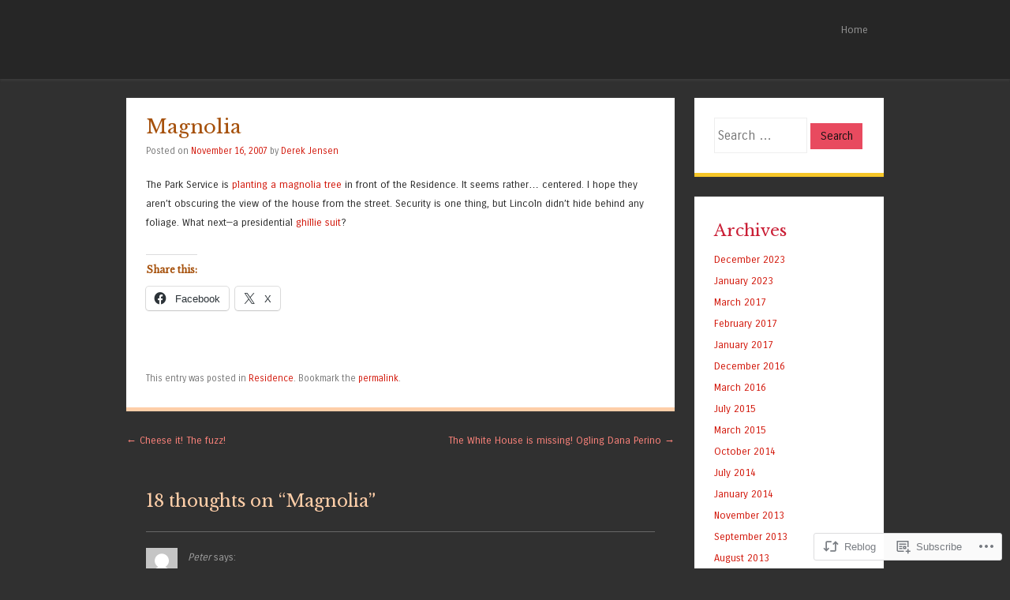

--- FILE ---
content_type: text/html; charset=UTF-8
request_url: https://whitehousemuseum.wordpress.com/2007/11/16/magnolia/
body_size: 19045
content:
<!DOCTYPE html>
<html lang="en">
<head>
<meta charset="UTF-8" />
<meta name="viewport" content="width=device-width" />
<title>Magnolia | The Elliptical Saloon</title>
<link rel="profile" href="http://gmpg.org/xfn/11" />
<link rel="pingback" href="https://whitehousemuseum.wordpress.com/xmlrpc.php" />
<!--[if lt IE 9]>
<script src="https://s0.wp.com/wp-content/themes/pub/superhero/js/html5.js?m=1357655752i" type="text/javascript"></script>
<![endif]-->

<script type="text/javascript">
  WebFontConfig = {"google":{"families":["Libre+Baskerville:r:latin,latin-ext"]},"api_url":"https:\/\/fonts-api.wp.com\/css"};
  (function() {
    var wf = document.createElement('script');
    wf.src = '/wp-content/plugins/custom-fonts/js/webfont.js';
    wf.type = 'text/javascript';
    wf.async = 'true';
    var s = document.getElementsByTagName('script')[0];
    s.parentNode.insertBefore(wf, s);
	})();
</script><style id="jetpack-custom-fonts-css">.wf-active .site-title{font-family:"Libre Baskerville",serif;font-weight:400;font-style:normal}.wf-active h1, .wf-active h2, .wf-active h3, .wf-active h4, .wf-active h5, .wf-active h6{font-family:"Libre Baskerville",serif;font-weight:400;font-style:normal}.wf-active h1{font-style:normal;font-weight:400}.wf-active h2{font-style:normal;font-weight:400}.wf-active h3{font-style:normal;font-weight:400}.wf-active h4{font-style:normal;font-weight:400}.wf-active h5{font-style:normal;font-weight:400}.wf-active .page-title{font-weight:400;font-style:normal}.wf-active h1.entry-title, .wf-active h2.entry-title{font-weight:400;font-style:normal}.wf-active .sticky .entry-title{font-weight:400;font-style:normal}.wf-active .comments-title{font-style:normal;font-weight:400}.wf-active .widget-title{font-weight:400;font-style:normal}</style>
<meta name='robots' content='max-image-preview:large' />
<link rel='dns-prefetch' href='//s0.wp.com' />
<link rel='dns-prefetch' href='//fonts-api.wp.com' />
<link rel="alternate" type="application/rss+xml" title="The Elliptical Saloon &raquo; Feed" href="https://whitehousemuseum.wordpress.com/feed/" />
<link rel="alternate" type="application/rss+xml" title="The Elliptical Saloon &raquo; Comments Feed" href="https://whitehousemuseum.wordpress.com/comments/feed/" />
<link rel="alternate" type="application/rss+xml" title="The Elliptical Saloon &raquo; Magnolia Comments Feed" href="https://whitehousemuseum.wordpress.com/2007/11/16/magnolia/feed/" />
	<script type="text/javascript">
		/* <![CDATA[ */
		function addLoadEvent(func) {
			var oldonload = window.onload;
			if (typeof window.onload != 'function') {
				window.onload = func;
			} else {
				window.onload = function () {
					oldonload();
					func();
				}
			}
		}
		/* ]]> */
	</script>
	<link crossorigin='anonymous' rel='stylesheet' id='all-css-0-1' href='/_static/??-eJxtzEkKgDAQRNELGZs4EDfiWUJsxMzYHby+RARB3BQ8KD6cWZgUGSNDKCL7su2RwCJnbdxjCCnVWYtHggO9ZlxFTsQftYaogf+k3x2+4Vv1voRZqrHvpkHJwV5glDTa&cssminify=yes' type='text/css' media='all' />
<style id='wp-emoji-styles-inline-css'>

	img.wp-smiley, img.emoji {
		display: inline !important;
		border: none !important;
		box-shadow: none !important;
		height: 1em !important;
		width: 1em !important;
		margin: 0 0.07em !important;
		vertical-align: -0.1em !important;
		background: none !important;
		padding: 0 !important;
	}
/*# sourceURL=wp-emoji-styles-inline-css */
</style>
<link crossorigin='anonymous' rel='stylesheet' id='all-css-2-1' href='/wp-content/plugins/gutenberg-core/v22.2.0/build/styles/block-library/style.css?m=1764855221i&cssminify=yes' type='text/css' media='all' />
<style id='wp-block-library-inline-css'>
.has-text-align-justify {
	text-align:justify;
}
.has-text-align-justify{text-align:justify;}

/*# sourceURL=wp-block-library-inline-css */
</style><style id='global-styles-inline-css'>
:root{--wp--preset--aspect-ratio--square: 1;--wp--preset--aspect-ratio--4-3: 4/3;--wp--preset--aspect-ratio--3-4: 3/4;--wp--preset--aspect-ratio--3-2: 3/2;--wp--preset--aspect-ratio--2-3: 2/3;--wp--preset--aspect-ratio--16-9: 16/9;--wp--preset--aspect-ratio--9-16: 9/16;--wp--preset--color--black: #000000;--wp--preset--color--cyan-bluish-gray: #abb8c3;--wp--preset--color--white: #ffffff;--wp--preset--color--pale-pink: #f78da7;--wp--preset--color--vivid-red: #cf2e2e;--wp--preset--color--luminous-vivid-orange: #ff6900;--wp--preset--color--luminous-vivid-amber: #fcb900;--wp--preset--color--light-green-cyan: #7bdcb5;--wp--preset--color--vivid-green-cyan: #00d084;--wp--preset--color--pale-cyan-blue: #8ed1fc;--wp--preset--color--vivid-cyan-blue: #0693e3;--wp--preset--color--vivid-purple: #9b51e0;--wp--preset--gradient--vivid-cyan-blue-to-vivid-purple: linear-gradient(135deg,rgb(6,147,227) 0%,rgb(155,81,224) 100%);--wp--preset--gradient--light-green-cyan-to-vivid-green-cyan: linear-gradient(135deg,rgb(122,220,180) 0%,rgb(0,208,130) 100%);--wp--preset--gradient--luminous-vivid-amber-to-luminous-vivid-orange: linear-gradient(135deg,rgb(252,185,0) 0%,rgb(255,105,0) 100%);--wp--preset--gradient--luminous-vivid-orange-to-vivid-red: linear-gradient(135deg,rgb(255,105,0) 0%,rgb(207,46,46) 100%);--wp--preset--gradient--very-light-gray-to-cyan-bluish-gray: linear-gradient(135deg,rgb(238,238,238) 0%,rgb(169,184,195) 100%);--wp--preset--gradient--cool-to-warm-spectrum: linear-gradient(135deg,rgb(74,234,220) 0%,rgb(151,120,209) 20%,rgb(207,42,186) 40%,rgb(238,44,130) 60%,rgb(251,105,98) 80%,rgb(254,248,76) 100%);--wp--preset--gradient--blush-light-purple: linear-gradient(135deg,rgb(255,206,236) 0%,rgb(152,150,240) 100%);--wp--preset--gradient--blush-bordeaux: linear-gradient(135deg,rgb(254,205,165) 0%,rgb(254,45,45) 50%,rgb(107,0,62) 100%);--wp--preset--gradient--luminous-dusk: linear-gradient(135deg,rgb(255,203,112) 0%,rgb(199,81,192) 50%,rgb(65,88,208) 100%);--wp--preset--gradient--pale-ocean: linear-gradient(135deg,rgb(255,245,203) 0%,rgb(182,227,212) 50%,rgb(51,167,181) 100%);--wp--preset--gradient--electric-grass: linear-gradient(135deg,rgb(202,248,128) 0%,rgb(113,206,126) 100%);--wp--preset--gradient--midnight: linear-gradient(135deg,rgb(2,3,129) 0%,rgb(40,116,252) 100%);--wp--preset--font-size--small: 13px;--wp--preset--font-size--medium: 20px;--wp--preset--font-size--large: 36px;--wp--preset--font-size--x-large: 42px;--wp--preset--font-family--albert-sans: 'Albert Sans', sans-serif;--wp--preset--font-family--alegreya: Alegreya, serif;--wp--preset--font-family--arvo: Arvo, serif;--wp--preset--font-family--bodoni-moda: 'Bodoni Moda', serif;--wp--preset--font-family--bricolage-grotesque: 'Bricolage Grotesque', sans-serif;--wp--preset--font-family--cabin: Cabin, sans-serif;--wp--preset--font-family--chivo: Chivo, sans-serif;--wp--preset--font-family--commissioner: Commissioner, sans-serif;--wp--preset--font-family--cormorant: Cormorant, serif;--wp--preset--font-family--courier-prime: 'Courier Prime', monospace;--wp--preset--font-family--crimson-pro: 'Crimson Pro', serif;--wp--preset--font-family--dm-mono: 'DM Mono', monospace;--wp--preset--font-family--dm-sans: 'DM Sans', sans-serif;--wp--preset--font-family--dm-serif-display: 'DM Serif Display', serif;--wp--preset--font-family--domine: Domine, serif;--wp--preset--font-family--eb-garamond: 'EB Garamond', serif;--wp--preset--font-family--epilogue: Epilogue, sans-serif;--wp--preset--font-family--fahkwang: Fahkwang, sans-serif;--wp--preset--font-family--figtree: Figtree, sans-serif;--wp--preset--font-family--fira-sans: 'Fira Sans', sans-serif;--wp--preset--font-family--fjalla-one: 'Fjalla One', sans-serif;--wp--preset--font-family--fraunces: Fraunces, serif;--wp--preset--font-family--gabarito: Gabarito, system-ui;--wp--preset--font-family--ibm-plex-mono: 'IBM Plex Mono', monospace;--wp--preset--font-family--ibm-plex-sans: 'IBM Plex Sans', sans-serif;--wp--preset--font-family--ibarra-real-nova: 'Ibarra Real Nova', serif;--wp--preset--font-family--instrument-serif: 'Instrument Serif', serif;--wp--preset--font-family--inter: Inter, sans-serif;--wp--preset--font-family--josefin-sans: 'Josefin Sans', sans-serif;--wp--preset--font-family--jost: Jost, sans-serif;--wp--preset--font-family--libre-baskerville: 'Libre Baskerville', serif;--wp--preset--font-family--libre-franklin: 'Libre Franklin', sans-serif;--wp--preset--font-family--literata: Literata, serif;--wp--preset--font-family--lora: Lora, serif;--wp--preset--font-family--merriweather: Merriweather, serif;--wp--preset--font-family--montserrat: Montserrat, sans-serif;--wp--preset--font-family--newsreader: Newsreader, serif;--wp--preset--font-family--noto-sans-mono: 'Noto Sans Mono', sans-serif;--wp--preset--font-family--nunito: Nunito, sans-serif;--wp--preset--font-family--open-sans: 'Open Sans', sans-serif;--wp--preset--font-family--overpass: Overpass, sans-serif;--wp--preset--font-family--pt-serif: 'PT Serif', serif;--wp--preset--font-family--petrona: Petrona, serif;--wp--preset--font-family--piazzolla: Piazzolla, serif;--wp--preset--font-family--playfair-display: 'Playfair Display', serif;--wp--preset--font-family--plus-jakarta-sans: 'Plus Jakarta Sans', sans-serif;--wp--preset--font-family--poppins: Poppins, sans-serif;--wp--preset--font-family--raleway: Raleway, sans-serif;--wp--preset--font-family--roboto: Roboto, sans-serif;--wp--preset--font-family--roboto-slab: 'Roboto Slab', serif;--wp--preset--font-family--rubik: Rubik, sans-serif;--wp--preset--font-family--rufina: Rufina, serif;--wp--preset--font-family--sora: Sora, sans-serif;--wp--preset--font-family--source-sans-3: 'Source Sans 3', sans-serif;--wp--preset--font-family--source-serif-4: 'Source Serif 4', serif;--wp--preset--font-family--space-mono: 'Space Mono', monospace;--wp--preset--font-family--syne: Syne, sans-serif;--wp--preset--font-family--texturina: Texturina, serif;--wp--preset--font-family--urbanist: Urbanist, sans-serif;--wp--preset--font-family--work-sans: 'Work Sans', sans-serif;--wp--preset--spacing--20: 0.44rem;--wp--preset--spacing--30: 0.67rem;--wp--preset--spacing--40: 1rem;--wp--preset--spacing--50: 1.5rem;--wp--preset--spacing--60: 2.25rem;--wp--preset--spacing--70: 3.38rem;--wp--preset--spacing--80: 5.06rem;--wp--preset--shadow--natural: 6px 6px 9px rgba(0, 0, 0, 0.2);--wp--preset--shadow--deep: 12px 12px 50px rgba(0, 0, 0, 0.4);--wp--preset--shadow--sharp: 6px 6px 0px rgba(0, 0, 0, 0.2);--wp--preset--shadow--outlined: 6px 6px 0px -3px rgb(255, 255, 255), 6px 6px rgb(0, 0, 0);--wp--preset--shadow--crisp: 6px 6px 0px rgb(0, 0, 0);}:where(.is-layout-flex){gap: 0.5em;}:where(.is-layout-grid){gap: 0.5em;}body .is-layout-flex{display: flex;}.is-layout-flex{flex-wrap: wrap;align-items: center;}.is-layout-flex > :is(*, div){margin: 0;}body .is-layout-grid{display: grid;}.is-layout-grid > :is(*, div){margin: 0;}:where(.wp-block-columns.is-layout-flex){gap: 2em;}:where(.wp-block-columns.is-layout-grid){gap: 2em;}:where(.wp-block-post-template.is-layout-flex){gap: 1.25em;}:where(.wp-block-post-template.is-layout-grid){gap: 1.25em;}.has-black-color{color: var(--wp--preset--color--black) !important;}.has-cyan-bluish-gray-color{color: var(--wp--preset--color--cyan-bluish-gray) !important;}.has-white-color{color: var(--wp--preset--color--white) !important;}.has-pale-pink-color{color: var(--wp--preset--color--pale-pink) !important;}.has-vivid-red-color{color: var(--wp--preset--color--vivid-red) !important;}.has-luminous-vivid-orange-color{color: var(--wp--preset--color--luminous-vivid-orange) !important;}.has-luminous-vivid-amber-color{color: var(--wp--preset--color--luminous-vivid-amber) !important;}.has-light-green-cyan-color{color: var(--wp--preset--color--light-green-cyan) !important;}.has-vivid-green-cyan-color{color: var(--wp--preset--color--vivid-green-cyan) !important;}.has-pale-cyan-blue-color{color: var(--wp--preset--color--pale-cyan-blue) !important;}.has-vivid-cyan-blue-color{color: var(--wp--preset--color--vivid-cyan-blue) !important;}.has-vivid-purple-color{color: var(--wp--preset--color--vivid-purple) !important;}.has-black-background-color{background-color: var(--wp--preset--color--black) !important;}.has-cyan-bluish-gray-background-color{background-color: var(--wp--preset--color--cyan-bluish-gray) !important;}.has-white-background-color{background-color: var(--wp--preset--color--white) !important;}.has-pale-pink-background-color{background-color: var(--wp--preset--color--pale-pink) !important;}.has-vivid-red-background-color{background-color: var(--wp--preset--color--vivid-red) !important;}.has-luminous-vivid-orange-background-color{background-color: var(--wp--preset--color--luminous-vivid-orange) !important;}.has-luminous-vivid-amber-background-color{background-color: var(--wp--preset--color--luminous-vivid-amber) !important;}.has-light-green-cyan-background-color{background-color: var(--wp--preset--color--light-green-cyan) !important;}.has-vivid-green-cyan-background-color{background-color: var(--wp--preset--color--vivid-green-cyan) !important;}.has-pale-cyan-blue-background-color{background-color: var(--wp--preset--color--pale-cyan-blue) !important;}.has-vivid-cyan-blue-background-color{background-color: var(--wp--preset--color--vivid-cyan-blue) !important;}.has-vivid-purple-background-color{background-color: var(--wp--preset--color--vivid-purple) !important;}.has-black-border-color{border-color: var(--wp--preset--color--black) !important;}.has-cyan-bluish-gray-border-color{border-color: var(--wp--preset--color--cyan-bluish-gray) !important;}.has-white-border-color{border-color: var(--wp--preset--color--white) !important;}.has-pale-pink-border-color{border-color: var(--wp--preset--color--pale-pink) !important;}.has-vivid-red-border-color{border-color: var(--wp--preset--color--vivid-red) !important;}.has-luminous-vivid-orange-border-color{border-color: var(--wp--preset--color--luminous-vivid-orange) !important;}.has-luminous-vivid-amber-border-color{border-color: var(--wp--preset--color--luminous-vivid-amber) !important;}.has-light-green-cyan-border-color{border-color: var(--wp--preset--color--light-green-cyan) !important;}.has-vivid-green-cyan-border-color{border-color: var(--wp--preset--color--vivid-green-cyan) !important;}.has-pale-cyan-blue-border-color{border-color: var(--wp--preset--color--pale-cyan-blue) !important;}.has-vivid-cyan-blue-border-color{border-color: var(--wp--preset--color--vivid-cyan-blue) !important;}.has-vivid-purple-border-color{border-color: var(--wp--preset--color--vivid-purple) !important;}.has-vivid-cyan-blue-to-vivid-purple-gradient-background{background: var(--wp--preset--gradient--vivid-cyan-blue-to-vivid-purple) !important;}.has-light-green-cyan-to-vivid-green-cyan-gradient-background{background: var(--wp--preset--gradient--light-green-cyan-to-vivid-green-cyan) !important;}.has-luminous-vivid-amber-to-luminous-vivid-orange-gradient-background{background: var(--wp--preset--gradient--luminous-vivid-amber-to-luminous-vivid-orange) !important;}.has-luminous-vivid-orange-to-vivid-red-gradient-background{background: var(--wp--preset--gradient--luminous-vivid-orange-to-vivid-red) !important;}.has-very-light-gray-to-cyan-bluish-gray-gradient-background{background: var(--wp--preset--gradient--very-light-gray-to-cyan-bluish-gray) !important;}.has-cool-to-warm-spectrum-gradient-background{background: var(--wp--preset--gradient--cool-to-warm-spectrum) !important;}.has-blush-light-purple-gradient-background{background: var(--wp--preset--gradient--blush-light-purple) !important;}.has-blush-bordeaux-gradient-background{background: var(--wp--preset--gradient--blush-bordeaux) !important;}.has-luminous-dusk-gradient-background{background: var(--wp--preset--gradient--luminous-dusk) !important;}.has-pale-ocean-gradient-background{background: var(--wp--preset--gradient--pale-ocean) !important;}.has-electric-grass-gradient-background{background: var(--wp--preset--gradient--electric-grass) !important;}.has-midnight-gradient-background{background: var(--wp--preset--gradient--midnight) !important;}.has-small-font-size{font-size: var(--wp--preset--font-size--small) !important;}.has-medium-font-size{font-size: var(--wp--preset--font-size--medium) !important;}.has-large-font-size{font-size: var(--wp--preset--font-size--large) !important;}.has-x-large-font-size{font-size: var(--wp--preset--font-size--x-large) !important;}.has-albert-sans-font-family{font-family: var(--wp--preset--font-family--albert-sans) !important;}.has-alegreya-font-family{font-family: var(--wp--preset--font-family--alegreya) !important;}.has-arvo-font-family{font-family: var(--wp--preset--font-family--arvo) !important;}.has-bodoni-moda-font-family{font-family: var(--wp--preset--font-family--bodoni-moda) !important;}.has-bricolage-grotesque-font-family{font-family: var(--wp--preset--font-family--bricolage-grotesque) !important;}.has-cabin-font-family{font-family: var(--wp--preset--font-family--cabin) !important;}.has-chivo-font-family{font-family: var(--wp--preset--font-family--chivo) !important;}.has-commissioner-font-family{font-family: var(--wp--preset--font-family--commissioner) !important;}.has-cormorant-font-family{font-family: var(--wp--preset--font-family--cormorant) !important;}.has-courier-prime-font-family{font-family: var(--wp--preset--font-family--courier-prime) !important;}.has-crimson-pro-font-family{font-family: var(--wp--preset--font-family--crimson-pro) !important;}.has-dm-mono-font-family{font-family: var(--wp--preset--font-family--dm-mono) !important;}.has-dm-sans-font-family{font-family: var(--wp--preset--font-family--dm-sans) !important;}.has-dm-serif-display-font-family{font-family: var(--wp--preset--font-family--dm-serif-display) !important;}.has-domine-font-family{font-family: var(--wp--preset--font-family--domine) !important;}.has-eb-garamond-font-family{font-family: var(--wp--preset--font-family--eb-garamond) !important;}.has-epilogue-font-family{font-family: var(--wp--preset--font-family--epilogue) !important;}.has-fahkwang-font-family{font-family: var(--wp--preset--font-family--fahkwang) !important;}.has-figtree-font-family{font-family: var(--wp--preset--font-family--figtree) !important;}.has-fira-sans-font-family{font-family: var(--wp--preset--font-family--fira-sans) !important;}.has-fjalla-one-font-family{font-family: var(--wp--preset--font-family--fjalla-one) !important;}.has-fraunces-font-family{font-family: var(--wp--preset--font-family--fraunces) !important;}.has-gabarito-font-family{font-family: var(--wp--preset--font-family--gabarito) !important;}.has-ibm-plex-mono-font-family{font-family: var(--wp--preset--font-family--ibm-plex-mono) !important;}.has-ibm-plex-sans-font-family{font-family: var(--wp--preset--font-family--ibm-plex-sans) !important;}.has-ibarra-real-nova-font-family{font-family: var(--wp--preset--font-family--ibarra-real-nova) !important;}.has-instrument-serif-font-family{font-family: var(--wp--preset--font-family--instrument-serif) !important;}.has-inter-font-family{font-family: var(--wp--preset--font-family--inter) !important;}.has-josefin-sans-font-family{font-family: var(--wp--preset--font-family--josefin-sans) !important;}.has-jost-font-family{font-family: var(--wp--preset--font-family--jost) !important;}.has-libre-baskerville-font-family{font-family: var(--wp--preset--font-family--libre-baskerville) !important;}.has-libre-franklin-font-family{font-family: var(--wp--preset--font-family--libre-franklin) !important;}.has-literata-font-family{font-family: var(--wp--preset--font-family--literata) !important;}.has-lora-font-family{font-family: var(--wp--preset--font-family--lora) !important;}.has-merriweather-font-family{font-family: var(--wp--preset--font-family--merriweather) !important;}.has-montserrat-font-family{font-family: var(--wp--preset--font-family--montserrat) !important;}.has-newsreader-font-family{font-family: var(--wp--preset--font-family--newsreader) !important;}.has-noto-sans-mono-font-family{font-family: var(--wp--preset--font-family--noto-sans-mono) !important;}.has-nunito-font-family{font-family: var(--wp--preset--font-family--nunito) !important;}.has-open-sans-font-family{font-family: var(--wp--preset--font-family--open-sans) !important;}.has-overpass-font-family{font-family: var(--wp--preset--font-family--overpass) !important;}.has-pt-serif-font-family{font-family: var(--wp--preset--font-family--pt-serif) !important;}.has-petrona-font-family{font-family: var(--wp--preset--font-family--petrona) !important;}.has-piazzolla-font-family{font-family: var(--wp--preset--font-family--piazzolla) !important;}.has-playfair-display-font-family{font-family: var(--wp--preset--font-family--playfair-display) !important;}.has-plus-jakarta-sans-font-family{font-family: var(--wp--preset--font-family--plus-jakarta-sans) !important;}.has-poppins-font-family{font-family: var(--wp--preset--font-family--poppins) !important;}.has-raleway-font-family{font-family: var(--wp--preset--font-family--raleway) !important;}.has-roboto-font-family{font-family: var(--wp--preset--font-family--roboto) !important;}.has-roboto-slab-font-family{font-family: var(--wp--preset--font-family--roboto-slab) !important;}.has-rubik-font-family{font-family: var(--wp--preset--font-family--rubik) !important;}.has-rufina-font-family{font-family: var(--wp--preset--font-family--rufina) !important;}.has-sora-font-family{font-family: var(--wp--preset--font-family--sora) !important;}.has-source-sans-3-font-family{font-family: var(--wp--preset--font-family--source-sans-3) !important;}.has-source-serif-4-font-family{font-family: var(--wp--preset--font-family--source-serif-4) !important;}.has-space-mono-font-family{font-family: var(--wp--preset--font-family--space-mono) !important;}.has-syne-font-family{font-family: var(--wp--preset--font-family--syne) !important;}.has-texturina-font-family{font-family: var(--wp--preset--font-family--texturina) !important;}.has-urbanist-font-family{font-family: var(--wp--preset--font-family--urbanist) !important;}.has-work-sans-font-family{font-family: var(--wp--preset--font-family--work-sans) !important;}
/*# sourceURL=global-styles-inline-css */
</style>

<style id='classic-theme-styles-inline-css'>
/*! This file is auto-generated */
.wp-block-button__link{color:#fff;background-color:#32373c;border-radius:9999px;box-shadow:none;text-decoration:none;padding:calc(.667em + 2px) calc(1.333em + 2px);font-size:1.125em}.wp-block-file__button{background:#32373c;color:#fff;text-decoration:none}
/*# sourceURL=/wp-includes/css/classic-themes.min.css */
</style>
<link crossorigin='anonymous' rel='stylesheet' id='all-css-4-1' href='/_static/??-eJxty0EKAjEMheELGcPQYcSFeJZpDTOVpg1Nw+DtjbjUzVs8/g8PgdTqoDqQDaTYlqtiap38Z1kHesH0yCsVYs/OSfWE/9khbiBG6aQKvpyNYewO9cd9bxSLqCbUd+oNdbwKfdI736bLPC3XEObwfAPSQD3z&cssminify=yes' type='text/css' media='all' />
<link rel='stylesheet' id='superhero-carrois-gothic-css' href='https://fonts-api.wp.com/css?family=Carrois+Gothic&#038;ver=6.9-RC2-61304' media='all' />
<link crossorigin='anonymous' rel='stylesheet' id='all-css-6-1' href='/_static/??-eJzTLy/QTc7PK0nNK9HPLdUtyClNz8wr1i9KTcrJTwcy0/WTi5G5ekCujj52Temp+bo5+cmJJZn5eSgc3bScxMwikFb7XFtDE1NLExMLc0OTLACohS2q&cssminify=yes' type='text/css' media='all' />
<link crossorigin='anonymous' rel='stylesheet' id='print-css-7-1' href='/wp-content/mu-plugins/global-print/global-print.css?m=1465851035i&cssminify=yes' type='text/css' media='print' />
<style id='jetpack-global-styles-frontend-style-inline-css'>
:root { --font-headings: unset; --font-base: unset; --font-headings-default: -apple-system,BlinkMacSystemFont,"Segoe UI",Roboto,Oxygen-Sans,Ubuntu,Cantarell,"Helvetica Neue",sans-serif; --font-base-default: -apple-system,BlinkMacSystemFont,"Segoe UI",Roboto,Oxygen-Sans,Ubuntu,Cantarell,"Helvetica Neue",sans-serif;}
/*# sourceURL=jetpack-global-styles-frontend-style-inline-css */
</style>
<link crossorigin='anonymous' rel='stylesheet' id='all-css-10-1' href='/_static/??-eJyNjcEKwjAQRH/IuFRT6kX8FNkmS5K6yQY3Qfx7bfEiXrwM82B4A49qnJRGpUHupnIPqSgs1Cq624chi6zhO5OCRryTR++fW00l7J3qDv43XVNxoOISsmEJol/wY2uR8vs3WggsM/I6uOTzMI3Hw8lOg11eUT1JKA==&cssminify=yes' type='text/css' media='all' />
<script type="text/javascript" id="jetpack_related-posts-js-extra">
/* <![CDATA[ */
var related_posts_js_options = {"post_heading":"h4"};
//# sourceURL=jetpack_related-posts-js-extra
/* ]]> */
</script>
<script type="text/javascript" id="wpcom-actionbar-placeholder-js-extra">
/* <![CDATA[ */
var actionbardata = {"siteID":"6252214","postID":"342","siteURL":"https://whitehousemuseum.wordpress.com","xhrURL":"https://whitehousemuseum.wordpress.com/wp-admin/admin-ajax.php","nonce":"8d63a61e57","isLoggedIn":"","statusMessage":"","subsEmailDefault":"instantly","proxyScriptUrl":"https://s0.wp.com/wp-content/js/wpcom-proxy-request.js?m=1513050504i&amp;ver=20211021","shortlink":"https://wp.me/sqeua-magnolia","i18n":{"followedText":"New posts from this site will now appear in your \u003Ca href=\"https://wordpress.com/reader\"\u003EReader\u003C/a\u003E","foldBar":"Collapse this bar","unfoldBar":"Expand this bar","shortLinkCopied":"Shortlink copied to clipboard."}};
//# sourceURL=wpcom-actionbar-placeholder-js-extra
/* ]]> */
</script>
<script type="text/javascript" id="jetpack-mu-wpcom-settings-js-before">
/* <![CDATA[ */
var JETPACK_MU_WPCOM_SETTINGS = {"assetsUrl":"https://s0.wp.com/wp-content/mu-plugins/jetpack-mu-wpcom-plugin/moon/jetpack_vendor/automattic/jetpack-mu-wpcom/src/build/"};
//# sourceURL=jetpack-mu-wpcom-settings-js-before
/* ]]> */
</script>
<script crossorigin='anonymous' type='text/javascript'  src='/_static/??-eJx1jV0OgjAQhC9kWSRBn4xHMVA20Nqftd0NcntLggYTfZpMZuYbmEnpGBgDgxdFTkYTMlhk6vR98+BjDHAzQUMvxg2Q0HWMg6KYOX+7yptQ2XyAHdiWjmNFKT6Xd1ZgTgbMa2gfgmnZZA/4W1LejKmc/nrjCX2ZkPSQhTBNmOIK+JgyuPrL8dy2dX1qmta+AIvrYR0='></script>
<script type="text/javascript" id="rlt-proxy-js-after">
/* <![CDATA[ */
	rltInitialize( {"token":null,"iframeOrigins":["https:\/\/widgets.wp.com"]} );
//# sourceURL=rlt-proxy-js-after
/* ]]> */
</script>
<link rel="EditURI" type="application/rsd+xml" title="RSD" href="https://whitehousemuseum.wordpress.com/xmlrpc.php?rsd" />
<meta name="generator" content="WordPress.com" />
<link rel="canonical" href="https://whitehousemuseum.wordpress.com/2007/11/16/magnolia/" />
<link rel='shortlink' href='https://wp.me/sqeua-magnolia' />
<link rel="alternate" type="application/json+oembed" href="https://public-api.wordpress.com/oembed/?format=json&amp;url=https%3A%2F%2Fwhitehousemuseum.wordpress.com%2F2007%2F11%2F16%2Fmagnolia%2F&amp;for=wpcom-auto-discovery" /><link rel="alternate" type="application/xml+oembed" href="https://public-api.wordpress.com/oembed/?format=xml&amp;url=https%3A%2F%2Fwhitehousemuseum.wordpress.com%2F2007%2F11%2F16%2Fmagnolia%2F&amp;for=wpcom-auto-discovery" />
<!-- Jetpack Open Graph Tags -->
<meta property="og:type" content="article" />
<meta property="og:title" content="Magnolia" />
<meta property="og:url" content="https://whitehousemuseum.wordpress.com/2007/11/16/magnolia/" />
<meta property="og:description" content="The Park Service is planting a magnolia tree in front of the Residence. It seems rather&#8230; centered. I hope they aren&#8217;t obscuring the view of the house from the street. Security is one th…" />
<meta property="article:published_time" content="2007-11-16T05:10:00+00:00" />
<meta property="article:modified_time" content="2007-11-16T05:10:00+00:00" />
<meta property="og:site_name" content="The Elliptical Saloon" />
<meta property="og:image" content="https://secure.gravatar.com/blavatar/c67ced7fb4890e31b845a1f9dc0a938cffb45d0805fc4c9bd05a087a68cf94a9?s=200&#038;ts=1768977521" />
<meta property="og:image:width" content="200" />
<meta property="og:image:height" content="200" />
<meta property="og:image:alt" content="" />
<meta property="og:locale" content="en_US" />
<meta property="fb:app_id" content="249643311490" />
<meta property="article:publisher" content="https://www.facebook.com/WordPresscom" />
<meta name="twitter:text:title" content="Magnolia" />
<meta name="twitter:image" content="https://secure.gravatar.com/blavatar/c67ced7fb4890e31b845a1f9dc0a938cffb45d0805fc4c9bd05a087a68cf94a9?s=240" />
<meta name="twitter:card" content="summary" />

<!-- End Jetpack Open Graph Tags -->
<link rel="shortcut icon" type="image/x-icon" href="https://secure.gravatar.com/blavatar/c67ced7fb4890e31b845a1f9dc0a938cffb45d0805fc4c9bd05a087a68cf94a9?s=32" sizes="16x16" />
<link rel="icon" type="image/x-icon" href="https://secure.gravatar.com/blavatar/c67ced7fb4890e31b845a1f9dc0a938cffb45d0805fc4c9bd05a087a68cf94a9?s=32" sizes="16x16" />
<link rel="apple-touch-icon" href="https://secure.gravatar.com/blavatar/c67ced7fb4890e31b845a1f9dc0a938cffb45d0805fc4c9bd05a087a68cf94a9?s=114" />
<link rel='openid.server' href='https://whitehousemuseum.wordpress.com/?openidserver=1' />
<link rel='openid.delegate' href='https://whitehousemuseum.wordpress.com/' />
<link rel="search" type="application/opensearchdescription+xml" href="https://whitehousemuseum.wordpress.com/osd.xml" title="The Elliptical Saloon" />
<link rel="search" type="application/opensearchdescription+xml" href="https://s1.wp.com/opensearch.xml" title="WordPress.com" />
<meta name="theme-color" content="#303030" />
<style type="text/css">.recentcomments a{display:inline !important;padding:0 !important;margin:0 !important;}</style>		<style type="text/css">
			.recentcomments a {
				display: inline !important;
				padding: 0 !important;
				margin: 0 !important;
			}

			table.recentcommentsavatartop img.avatar, table.recentcommentsavatarend img.avatar {
				border: 0px;
				margin: 0;
			}

			table.recentcommentsavatartop a, table.recentcommentsavatarend a {
				border: 0px !important;
				background-color: transparent !important;
			}

			td.recentcommentsavatarend, td.recentcommentsavatartop {
				padding: 0px 0px 1px 0px;
				margin: 0px;
			}

			td.recentcommentstextend {
				border: none !important;
				padding: 0px 0px 2px 10px;
			}

			.rtl td.recentcommentstextend {
				padding: 0px 10px 2px 0px;
			}

			td.recentcommentstexttop {
				border: none;
				padding: 0px 0px 0px 10px;
			}

			.rtl td.recentcommentstexttop {
				padding: 0px 10px 0px 0px;
			}
		</style>
		<meta name="description" content="The Park Service is planting a magnolia tree in front of the Residence. It seems rather... centered. I hope they aren&#039;t obscuring the view of the house from the street. Security is one thing, but Lincoln didn&#039;t hide behind any foliage. What next—a presidential ghillie suit?" />
	<style type="text/css">
			.site-title,
		.site-description {
			position: absolute;
			clip: rect(1px 1px 1px 1px); /* IE6, IE7 */
			clip: rect(1px, 1px, 1px, 1px);
		}
		</style>
	<style type="text/css" id="custom-background-css">
body.custom-background { background-color: #303030; }
</style>
	<style type="text/css" id="custom-colors-css">.main-navigation li:hover > a { color: #353535;}
.widget:hover #searchsubmit { color: #565656;}
.widget #searchsubmit:hover { color: #565656;}
.site-navigation h1.menu-toggle { color: #353535;}
.site-title a,.site-title a:visited { color: #F6F6F6;}
.widget #searchsubmit,.widget:hover #searchsubmit:hover { color: #111111;}
#comments { color: #A0A0A0;}
.comment-meta a { color: #A0A0A0;}
.commentlist li,.commentlist,.comment-meta a { border-color: #e5e5e5;}
.commentlist li,.commentlist,.comment-meta a { border-color: rgba( 229, 229, 229, 0.3 );}
.bypostauthor > article { background-color: #fafafa;}
.bypostauthor > article { background-color: rgba( 250, 250, 250, 0.15 );}
.main-navigation a,.main-navigation a:visited { color: #969696;}
body { background-color: #303030;}
#comments { background-color: #303030;}
.widget { border-color: #e84a5f;}
.widget #searchsubmit,.widget:hover #searchsubmit:hover { background-color: #e84a5f;}
.widget h1,.widget h2,.widget h3,.widget h4,.widget h5,.widget h6 { color: #CA1F36;}
a,a:visited { color: #D11104;}
.entry-title a:hover { color: #D11104;}
.hentry:hover .entry-title { color: #D11104;}
.hentry:hover .entry-title a { color: #D11104;}
.sticky .entry-title { color: #D11104;}
.sticky .entry-title a { color: #D11104;}
.site-title a:hover { color: #FF847C;}
#nav-below a, #nav-below a:visited { color: #FF847C;}
#comments a,#comments a:visited { color: #FF847C;}
.main-navigation li:hover > a { background-color: #ff847c;}
.hentry:hover { border-bottom-color: #ff847c;}
.sticky { border-bottom-color: #ff847c;}
img#wpstats:hover { background-color: #ff847c;}
.site-navigation h1.menu-toggle { background-color: #ff847c;}
a:hover,a:focus,a:active { color: #A6510C;}
#featured-content .flex-direction-nav li a { color: #A6510C;}
h1,h2,h3,h4,h5,h6 { color: #A6510C;}
.page-title { color: #A6510C;}
h1.entry-title,h2.entry-title { color: #A6510C;}
.entry-title a { color: #A6510C;}
.hentry:hover .entry-title a:hover { color: #A6510C;}
blockquote,.quote-caption { color: #A6510C;}
.sticky .entry-title a:hover { color: #A6510C;}
.widget:hover .widget-title { color: #A6510C;}
.comment-meta a:hover { color: #FECEA8;}
#respond h3 { color: #FECEA8;}
#nav-below a:hover,#nav-below a:focus,#nav-below a:active { color: #FECEA8;}
#comments a:hover,#comments a:focus,#comments a:active { color: #FECEA8;}
#comments h1,#comments h2,#comments h3,#comments h4,#comments h5,#comments h6 { color: #FECEA8;}
#comments blockquote { color: #FECEA8;}
.site-footer a { color: #FECEA8;}
.page-title { border-bottom-color: #fecea8;}
.taxonomy-description { border-bottom-color: #fecea8;}
#featured-content.flexslider .slides .hentry .entry-header { border-bottom-color: #fecea8;}
.widget:hover { border-bottom-color: #fecea8;}
#featured-content .flex-control-nav li { background-color: #fecea8;}
#featured-content:hover .flex-control-nav li { background-color: #fecea8;}
#featured-content .flex-control-nav li:hover { background-color: #fecea8;}
.widget:hover #searchsubmit { background-color: #fecea8;}
.widget #searchsubmit:hover { background-color: #fecea8;}
.hentry { border-color: #fecea8;}
</style>
</head>

<body class="wp-singular post-template-default single single-post postid-342 single-format-standard custom-background wp-theme-pubsuperhero customizer-styles-applied jetpack-reblog-enabled">
<div id="page" class="hfeed site">
		<div id="masthead-wrap">
	<header id="masthead" class="site-header" role="banner">
		<hgroup>
						<a href="https://whitehousemuseum.wordpress.com/" class="site-logo-link" rel="home" itemprop="url"></a>			<h1 class="site-title"><a href="https://whitehousemuseum.wordpress.com/" title="The Elliptical Saloon" rel="home">The Elliptical Saloon</a></h1>
			<h2 class="site-description">Weblog for WhiteHouseMuseum.org</h2>
		</hgroup>

		<nav role="navigation" class="site-navigation main-navigation">
			<h1 class="assistive-text">Menu</h1>
			<div class="assistive-text skip-link"><a href="#content" title="Skip to content">Skip to content</a></div>

			<div class="menu"><ul>
<li ><a href="https://whitehousemuseum.wordpress.com/">Home</a></li></ul></div>
		</nav><!-- .site-navigation .main-navigation -->

		<div class="clearfix"></div>
	</header><!-- #masthead .site-header -->
	</div><!-- #masthead-wrap -->

	
	<div id="main" class="site-main">

<div id="primary" class="content-area">
	<div id="content" class="site-content" role="main">

	
		
<article id="post-342" class="post-342 post type-post status-publish format-standard hentry category-residence">
	
	<header class="entry-header">
		<h1 class="entry-title">Magnolia</h1>

		<div class="entry-meta">
			Posted on <a href="https://whitehousemuseum.wordpress.com/2007/11/16/magnolia/" title="12:10 am" rel="bookmark"><time class="entry-date" datetime="2007-11-16T00:10:00-05:00">November 16, 2007</time></a><span class="byline"> by <span class="author vcard"><a class="url fn n" href="https://whitehousemuseum.wordpress.com/author/zarban/" title="View all posts by Derek Jensen" rel="author">Derek Jensen</a></span></span>		</div><!-- .entry-meta -->
	</header><!-- .entry-header -->

	<div class="entry-content">
		<p>The Park Service is <a href="http://www.time.com/time/politics/whitehouse/photos/0,27424,1684090,00.html">planting a magnolia tree</a> in front of the Residence. It seems rather&#8230; centered. I hope they aren&#8217;t obscuring the view of the house from the street. Security is one thing, but Lincoln didn&#8217;t hide behind any foliage. What next—a presidential <a href="http://images.google.com/images?q=ghillie+suit&amp;ie=UTF-8&amp;oe=utf-8&amp;rls=org.mozilla:en-US:official&amp;client=firefox-a&amp;um=1&amp;sa=N&amp;tab=wi">ghillie suit</a>?</p>
<div id="jp-post-flair" class="sharedaddy sd-like-enabled sd-sharing-enabled"><div class="sharedaddy sd-sharing-enabled"><div class="robots-nocontent sd-block sd-social sd-social-icon-text sd-sharing"><h3 class="sd-title">Share this:</h3><div class="sd-content"><ul><li class="share-facebook"><a rel="nofollow noopener noreferrer"
				data-shared="sharing-facebook-342"
				class="share-facebook sd-button share-icon"
				href="https://whitehousemuseum.wordpress.com/2007/11/16/magnolia/?share=facebook"
				target="_blank"
				aria-labelledby="sharing-facebook-342"
				>
				<span id="sharing-facebook-342" hidden>Share on Facebook (Opens in new window)</span>
				<span>Facebook</span>
			</a></li><li class="share-x"><a rel="nofollow noopener noreferrer"
				data-shared="sharing-x-342"
				class="share-x sd-button share-icon"
				href="https://whitehousemuseum.wordpress.com/2007/11/16/magnolia/?share=x"
				target="_blank"
				aria-labelledby="sharing-x-342"
				>
				<span id="sharing-x-342" hidden>Share on X (Opens in new window)</span>
				<span>X</span>
			</a></li><li class="share-end"></li></ul></div></div></div><div class='sharedaddy sd-block sd-like jetpack-likes-widget-wrapper jetpack-likes-widget-unloaded' id='like-post-wrapper-6252214-342-69707471df0fd' data-src='//widgets.wp.com/likes/index.html?ver=20260121#blog_id=6252214&amp;post_id=342&amp;origin=whitehousemuseum.wordpress.com&amp;obj_id=6252214-342-69707471df0fd' data-name='like-post-frame-6252214-342-69707471df0fd' data-title='Like or Reblog'><div class='likes-widget-placeholder post-likes-widget-placeholder' style='height: 55px;'><span class='button'><span>Like</span></span> <span class='loading'>Loading...</span></div><span class='sd-text-color'></span><a class='sd-link-color'></a></div>
<div id='jp-relatedposts' class='jp-relatedposts' >
	<h3 class="jp-relatedposts-headline"><em>Related</em></h3>
</div></div>			</div><!-- .entry-content -->

	<footer class="entry-meta">
		This entry was posted in <a href="https://whitehousemuseum.wordpress.com/category/residence/" rel="category tag">Residence</a>. Bookmark the <a href="https://whitehousemuseum.wordpress.com/2007/11/16/magnolia/" title="Permalink to Magnolia" rel="bookmark">permalink</a>.
			</footer><!-- .entry-meta -->
</article><!-- #post-## -->

			<nav role="navigation" id="nav-below" class="site-navigation post-navigation">
		<h1 class="assistive-text">
			Post navigation		</h1>

	
		<div class="nav-previous"><a href="https://whitehousemuseum.wordpress.com/2007/11/14/cheese-it-the-fuzz/" rel="prev"><span class="meta-nav">&larr;</span> Cheese it! The&nbsp;fuzz!</a></div>		<div class="nav-next"><a href="https://whitehousemuseum.wordpress.com/2007/11/20/the-white-house-is-missing-ogling-dana-perino/" rel="next">The White House is missing! Ogling Dana&nbsp;Perino <span class="meta-nav">&rarr;</span></a></div>
	
	</nav><!-- #nav-below -->
	
		
<div id="comments" class="comments-area">

	
			<h2 class="comments-title">
			18 thoughts on &ldquo;<span>Magnolia</span>&rdquo;		</h2>

		<ol class="commentlist">
				<li class="comment even thread-even depth-1" id="li-comment-1926">
		<article id="comment-1926" class="comment">
			<footer>
				<div class="comment-author vcard">
					<img referrerpolicy="no-referrer" alt='Unknown&#039;s avatar' src='https://0.gravatar.com/avatar/ad516503a11cd5ca435acc9bb6523536?s=40' srcset='https://0.gravatar.com/avatar/ad516503a11cd5ca435acc9bb6523536?s=40 1x, https://0.gravatar.com/avatar/ad516503a11cd5ca435acc9bb6523536?s=60 1.5x, https://0.gravatar.com/avatar/ad516503a11cd5ca435acc9bb6523536?s=80 2x, https://0.gravatar.com/avatar/ad516503a11cd5ca435acc9bb6523536?s=120 3x, https://0.gravatar.com/avatar/ad516503a11cd5ca435acc9bb6523536?s=160 4x' class='avatar avatar-40 avatar-default' height='40' width='40' decoding='async' />					<cite class="fn">Peter</cite> <span class="says">says:</span>				</div><!-- .comment-author .vcard -->
				
				<div class="comment-meta commentmetadata">
					<a href="https://whitehousemuseum.wordpress.com/2007/11/16/magnolia/#comment-1926"><time datetime="2007-11-16T00:42:00-05:00">
					November 16, 2007 at 12:42 am					</time></a>
									</div><!-- .comment-meta .commentmetadata -->
			</footer>

			<div class="comment-content"><p>I thought when I looked at the photo that it looked not centered to me.</p>
</div>

			<div class="reply">
							</div><!-- .reply -->
		</article><!-- #comment-## -->

	</li><!-- #comment-## -->
	<li class="comment odd alt thread-odd thread-alt depth-1" id="li-comment-1927">
		<article id="comment-1927" class="comment">
			<footer>
				<div class="comment-author vcard">
					<img referrerpolicy="no-referrer" alt='Unknown&#039;s avatar' src='https://0.gravatar.com/avatar/ad516503a11cd5ca435acc9bb6523536?s=40' srcset='https://0.gravatar.com/avatar/ad516503a11cd5ca435acc9bb6523536?s=40 1x, https://0.gravatar.com/avatar/ad516503a11cd5ca435acc9bb6523536?s=60 1.5x, https://0.gravatar.com/avatar/ad516503a11cd5ca435acc9bb6523536?s=80 2x, https://0.gravatar.com/avatar/ad516503a11cd5ca435acc9bb6523536?s=120 3x, https://0.gravatar.com/avatar/ad516503a11cd5ca435acc9bb6523536?s=160 4x' class='avatar avatar-40 avatar-default' height='40' width='40' decoding='async' />					<cite class="fn">Stephen M</cite> <span class="says">says:</span>				</div><!-- .comment-author .vcard -->
				
				<div class="comment-meta commentmetadata">
					<a href="https://whitehousemuseum.wordpress.com/2007/11/16/magnolia/#comment-1927"><time datetime="2007-11-16T01:32:00-05:00">
					November 16, 2007 at 1:32 am					</time></a>
									</div><!-- .comment-meta .commentmetadata -->
			</footer>

			<div class="comment-content"><p>I&#8217;m not sure how we can tell exactly where it&#8217;s going to be place while still on the truck.  Is this tree replacing the one that had to be removed a few months ago, or was that tree closer to the mansion?</p>
</div>

			<div class="reply">
							</div><!-- .reply -->
		</article><!-- #comment-## -->

	</li><!-- #comment-## -->
	<li class="comment even thread-even depth-1" id="li-comment-1928">
		<article id="comment-1928" class="comment">
			<footer>
				<div class="comment-author vcard">
					<img referrerpolicy="no-referrer" alt='Unknown&#039;s avatar' src='https://0.gravatar.com/avatar/ad516503a11cd5ca435acc9bb6523536?s=40' srcset='https://0.gravatar.com/avatar/ad516503a11cd5ca435acc9bb6523536?s=40 1x, https://0.gravatar.com/avatar/ad516503a11cd5ca435acc9bb6523536?s=60 1.5x, https://0.gravatar.com/avatar/ad516503a11cd5ca435acc9bb6523536?s=80 2x, https://0.gravatar.com/avatar/ad516503a11cd5ca435acc9bb6523536?s=120 3x, https://0.gravatar.com/avatar/ad516503a11cd5ca435acc9bb6523536?s=160 4x' class='avatar avatar-40 avatar-default' height='40' width='40' decoding='async' />					<cite class="fn">Winnipeg's mike.b</cite> <span class="says">says:</span>				</div><!-- .comment-author .vcard -->
				
				<div class="comment-meta commentmetadata">
					<a href="https://whitehousemuseum.wordpress.com/2007/11/16/magnolia/#comment-1928"><time datetime="2007-11-16T08:53:00-05:00">
					November 16, 2007 at 8:53 am					</time></a>
									</div><!-- .comment-meta .commentmetadata -->
			</footer>

			<div class="comment-content"><p>Stephen, that tree you&#8217;re mentioning was to the right of the North Portico just in front of the driveway. It was replaced, along with others damaged in that storm a few months ago. This new magnolia, and probably more landscaping, is definitely being placed to obscure sight lines from the street/sidewalk as well as from such vantage points as the Hay Adams Hotel, which often &#8220;leases&#8221; views of the WH from it&#8217;s Southern windows and rooftop. Look for more screening of the WH in the future.</p>
</div>

			<div class="reply">
							</div><!-- .reply -->
		</article><!-- #comment-## -->

	</li><!-- #comment-## -->
	<li class="comment odd alt thread-odd thread-alt depth-1" id="li-comment-1929">
		<article id="comment-1929" class="comment">
			<footer>
				<div class="comment-author vcard">
					<img referrerpolicy="no-referrer" alt='Unknown&#039;s avatar' src='https://0.gravatar.com/avatar/ad516503a11cd5ca435acc9bb6523536?s=40' srcset='https://0.gravatar.com/avatar/ad516503a11cd5ca435acc9bb6523536?s=40 1x, https://0.gravatar.com/avatar/ad516503a11cd5ca435acc9bb6523536?s=60 1.5x, https://0.gravatar.com/avatar/ad516503a11cd5ca435acc9bb6523536?s=80 2x, https://0.gravatar.com/avatar/ad516503a11cd5ca435acc9bb6523536?s=120 3x, https://0.gravatar.com/avatar/ad516503a11cd5ca435acc9bb6523536?s=160 4x' class='avatar avatar-40 avatar-default' height='40' width='40' loading='lazy' decoding='async' />					<cite class="fn">Winnipeg's mike.b</cite> <span class="says">says:</span>				</div><!-- .comment-author .vcard -->
				
				<div class="comment-meta commentmetadata">
					<a href="https://whitehousemuseum.wordpress.com/2007/11/16/magnolia/#comment-1929"><time datetime="2007-11-16T08:53:00-05:00">
					November 16, 2007 at 8:53 am					</time></a>
									</div><!-- .comment-meta .commentmetadata -->
			</footer>

			<div class="comment-content"><p>Stephen, that tree you&#8217;re mentioning was to the right of the North Portico just in front of the driveway. It was replaced, along with others damaged in that storm a few months ago. This new magnolia, and probably more landscaping, is definitely being placed to obscure sight lines from the street/sidewalk as well as from such vantage points as the Hay Adams Hotel, which often &#8220;leases&#8221; views of the WH from it&#8217;s Southern windows and rooftop. Look for more screening of the WH in the future.</p>
</div>

			<div class="reply">
							</div><!-- .reply -->
		</article><!-- #comment-## -->

	</li><!-- #comment-## -->
	<li class="comment even thread-even depth-1" id="li-comment-1930">
		<article id="comment-1930" class="comment">
			<footer>
				<div class="comment-author vcard">
					<img referrerpolicy="no-referrer" alt='Unknown&#039;s avatar' src='https://0.gravatar.com/avatar/ad516503a11cd5ca435acc9bb6523536?s=40' srcset='https://0.gravatar.com/avatar/ad516503a11cd5ca435acc9bb6523536?s=40 1x, https://0.gravatar.com/avatar/ad516503a11cd5ca435acc9bb6523536?s=60 1.5x, https://0.gravatar.com/avatar/ad516503a11cd5ca435acc9bb6523536?s=80 2x, https://0.gravatar.com/avatar/ad516503a11cd5ca435acc9bb6523536?s=120 3x, https://0.gravatar.com/avatar/ad516503a11cd5ca435acc9bb6523536?s=160 4x' class='avatar avatar-40 avatar-default' height='40' width='40' loading='lazy' decoding='async' />					<cite class="fn">Becky</cite> <span class="says">says:</span>				</div><!-- .comment-author .vcard -->
				
				<div class="comment-meta commentmetadata">
					<a href="https://whitehousemuseum.wordpress.com/2007/11/16/magnolia/#comment-1930"><time datetime="2007-11-16T09:09:00-05:00">
					November 16, 2007 at 9:09 am					</time></a>
									</div><!-- .comment-meta .commentmetadata -->
			</footer>

			<div class="comment-content"><p>If the tree is intended to obscure the WH, I feel it is a slap in the face of the American public. I can&#8217;t think of anything lately that has angered me more than this. <br />Maybe they should re-open the bunker at the Greenbrier Hotel for the residence and just open the WH as a museum.  <br />Just venting. Sorry</p>
</div>

			<div class="reply">
							</div><!-- .reply -->
		</article><!-- #comment-## -->

	</li><!-- #comment-## -->
	<li class="comment odd alt thread-odd thread-alt depth-1" id="li-comment-1931">
		<article id="comment-1931" class="comment">
			<footer>
				<div class="comment-author vcard">
					<img referrerpolicy="no-referrer" alt='Unknown&#039;s avatar' src='https://0.gravatar.com/avatar/ad516503a11cd5ca435acc9bb6523536?s=40' srcset='https://0.gravatar.com/avatar/ad516503a11cd5ca435acc9bb6523536?s=40 1x, https://0.gravatar.com/avatar/ad516503a11cd5ca435acc9bb6523536?s=60 1.5x, https://0.gravatar.com/avatar/ad516503a11cd5ca435acc9bb6523536?s=80 2x, https://0.gravatar.com/avatar/ad516503a11cd5ca435acc9bb6523536?s=120 3x, https://0.gravatar.com/avatar/ad516503a11cd5ca435acc9bb6523536?s=160 4x' class='avatar avatar-40 avatar-default' height='40' width='40' loading='lazy' decoding='async' />					<cite class="fn">Peter</cite> <span class="says">says:</span>				</div><!-- .comment-author .vcard -->
				
				<div class="comment-meta commentmetadata">
					<a href="https://whitehousemuseum.wordpress.com/2007/11/16/magnolia/#comment-1931"><time datetime="2007-11-16T10:12:00-05:00">
					November 16, 2007 at 10:12 am					</time></a>
									</div><!-- .comment-meta .commentmetadata -->
			</footer>

			<div class="comment-content"><p>Hi Stephen,</p>
<p>You can tell by the hole in the ground in the picture.</p>
</div>

			<div class="reply">
							</div><!-- .reply -->
		</article><!-- #comment-## -->

	</li><!-- #comment-## -->
	<li class="comment even thread-even depth-1" id="li-comment-1932">
		<article id="comment-1932" class="comment">
			<footer>
				<div class="comment-author vcard">
					<img referrerpolicy="no-referrer" alt='Unknown&#039;s avatar' src='https://0.gravatar.com/avatar/ad516503a11cd5ca435acc9bb6523536?s=40' srcset='https://0.gravatar.com/avatar/ad516503a11cd5ca435acc9bb6523536?s=40 1x, https://0.gravatar.com/avatar/ad516503a11cd5ca435acc9bb6523536?s=60 1.5x, https://0.gravatar.com/avatar/ad516503a11cd5ca435acc9bb6523536?s=80 2x, https://0.gravatar.com/avatar/ad516503a11cd5ca435acc9bb6523536?s=120 3x, https://0.gravatar.com/avatar/ad516503a11cd5ca435acc9bb6523536?s=160 4x' class='avatar avatar-40 avatar-default' height='40' width='40' loading='lazy' decoding='async' />					<cite class="fn">Derek</cite> <span class="says">says:</span>				</div><!-- .comment-author .vcard -->
				
				<div class="comment-meta commentmetadata">
					<a href="https://whitehousemuseum.wordpress.com/2007/11/16/magnolia/#comment-1932"><time datetime="2007-11-16T10:43:00-05:00">
					November 16, 2007 at 10:43 am					</time></a>
									</div><!-- .comment-meta .commentmetadata -->
			</footer>

			<div class="comment-content"><p>Good one, Becky! They can serve old C-rations for state dinners!</p>
</div>

			<div class="reply">
							</div><!-- .reply -->
		</article><!-- #comment-## -->

	</li><!-- #comment-## -->
	<li class="comment odd alt thread-odd thread-alt depth-1" id="li-comment-1933">
		<article id="comment-1933" class="comment">
			<footer>
				<div class="comment-author vcard">
					<img referrerpolicy="no-referrer" alt='Unknown&#039;s avatar' src='https://0.gravatar.com/avatar/ad516503a11cd5ca435acc9bb6523536?s=40' srcset='https://0.gravatar.com/avatar/ad516503a11cd5ca435acc9bb6523536?s=40 1x, https://0.gravatar.com/avatar/ad516503a11cd5ca435acc9bb6523536?s=60 1.5x, https://0.gravatar.com/avatar/ad516503a11cd5ca435acc9bb6523536?s=80 2x, https://0.gravatar.com/avatar/ad516503a11cd5ca435acc9bb6523536?s=120 3x, https://0.gravatar.com/avatar/ad516503a11cd5ca435acc9bb6523536?s=160 4x' class='avatar avatar-40 avatar-default' height='40' width='40' loading='lazy' decoding='async' />					<cite class="fn">Stephen M</cite> <span class="says">says:</span>				</div><!-- .comment-author .vcard -->
				
				<div class="comment-meta commentmetadata">
					<a href="https://whitehousemuseum.wordpress.com/2007/11/16/magnolia/#comment-1933"><time datetime="2007-11-16T15:02:00-05:00">
					November 16, 2007 at 3:02 pm					</time></a>
									</div><!-- .comment-meta .commentmetadata -->
			</footer>

			<div class="comment-content"><p>If the Hay Adams view is going to be blocked when are they going to close down the rooftop of the Hotel Washington, or have they?  What next, a solid wall?  On C-rations, can you hear it now, your Majesty how are you enjoying your Spam-Brulee?</p>
</div>

			<div class="reply">
							</div><!-- .reply -->
		</article><!-- #comment-## -->

	</li><!-- #comment-## -->
	<li class="comment even thread-even depth-1" id="li-comment-1934">
		<article id="comment-1934" class="comment">
			<footer>
				<div class="comment-author vcard">
					<img referrerpolicy="no-referrer" alt='Unknown&#039;s avatar' src='https://0.gravatar.com/avatar/ad516503a11cd5ca435acc9bb6523536?s=40' srcset='https://0.gravatar.com/avatar/ad516503a11cd5ca435acc9bb6523536?s=40 1x, https://0.gravatar.com/avatar/ad516503a11cd5ca435acc9bb6523536?s=60 1.5x, https://0.gravatar.com/avatar/ad516503a11cd5ca435acc9bb6523536?s=80 2x, https://0.gravatar.com/avatar/ad516503a11cd5ca435acc9bb6523536?s=120 3x, https://0.gravatar.com/avatar/ad516503a11cd5ca435acc9bb6523536?s=160 4x' class='avatar avatar-40 avatar-default' height='40' width='40' loading='lazy' decoding='async' />					<cite class="fn">Dennis</cite> <span class="says">says:</span>				</div><!-- .comment-author .vcard -->
				
				<div class="comment-meta commentmetadata">
					<a href="https://whitehousemuseum.wordpress.com/2007/11/16/magnolia/#comment-1934"><time datetime="2007-11-16T23:31:00-05:00">
					November 16, 2007 at 11:31 pm					</time></a>
									</div><!-- .comment-meta .commentmetadata -->
			</footer>

			<div class="comment-content"><p>Ok, folks, your Washington area correspondent has hauled himself down to the White House to look at the actual tree.  So here it is &#8211;</p>
<p>If the North Portico is 12 o&#8217;clock, the new tree is at 2 o&#8217;clock, on the north side of the driveway. It is at the head of a straight line of 3 or 4 trees that extends toward Pennsylvania Avenue.</p>
<p>Yes, I suppose if one is standing to somewhat to the right of the White House, near or at the driveway entrance, the trees will obstruct the view.  But, if you are standing pretty much at or near the center of the fence, or in Lafayette Park, the White House is clearly visible.</p>
</div>

			<div class="reply">
							</div><!-- .reply -->
		</article><!-- #comment-## -->

	</li><!-- #comment-## -->
	<li class="comment odd alt thread-odd thread-alt depth-1" id="li-comment-1935">
		<article id="comment-1935" class="comment">
			<footer>
				<div class="comment-author vcard">
					<img referrerpolicy="no-referrer" alt='Unknown&#039;s avatar' src='https://0.gravatar.com/avatar/ad516503a11cd5ca435acc9bb6523536?s=40' srcset='https://0.gravatar.com/avatar/ad516503a11cd5ca435acc9bb6523536?s=40 1x, https://0.gravatar.com/avatar/ad516503a11cd5ca435acc9bb6523536?s=60 1.5x, https://0.gravatar.com/avatar/ad516503a11cd5ca435acc9bb6523536?s=80 2x, https://0.gravatar.com/avatar/ad516503a11cd5ca435acc9bb6523536?s=120 3x, https://0.gravatar.com/avatar/ad516503a11cd5ca435acc9bb6523536?s=160 4x' class='avatar avatar-40 avatar-default' height='40' width='40' loading='lazy' decoding='async' />					<cite class="fn">Dennis</cite> <span class="says">says:</span>				</div><!-- .comment-author .vcard -->
				
				<div class="comment-meta commentmetadata">
					<a href="https://whitehousemuseum.wordpress.com/2007/11/16/magnolia/#comment-1935"><time datetime="2007-11-16T23:31:00-05:00">
					November 16, 2007 at 11:31 pm					</time></a>
									</div><!-- .comment-meta .commentmetadata -->
			</footer>

			<div class="comment-content"><p>Ok, folks, your Washington area correspondent has hauled himself down to the White House to look at the actual tree.  So here it is &#8211;</p>
<p>If the North Portico is 12 o&#8217;clock, the new tree is at 2 o&#8217;clock, on the north side of the driveway. It is at the head of a straight line of 3 or 4 trees that extends toward Pennsylvania Avenue.</p>
<p>Yes, I suppose if one is standing to somewhat to the right of the White House, near or at the driveway entrance, the trees will obstruct the view.  But, if you are standing pretty much at or near the center of the fence, or in Lafayette Park, the White House is clearly visible.</p>
</div>

			<div class="reply">
							</div><!-- .reply -->
		</article><!-- #comment-## -->

	</li><!-- #comment-## -->
	<li class="comment even thread-even depth-1" id="li-comment-1936">
		<article id="comment-1936" class="comment">
			<footer>
				<div class="comment-author vcard">
					<img referrerpolicy="no-referrer" alt='Unknown&#039;s avatar' src='https://0.gravatar.com/avatar/ad516503a11cd5ca435acc9bb6523536?s=40' srcset='https://0.gravatar.com/avatar/ad516503a11cd5ca435acc9bb6523536?s=40 1x, https://0.gravatar.com/avatar/ad516503a11cd5ca435acc9bb6523536?s=60 1.5x, https://0.gravatar.com/avatar/ad516503a11cd5ca435acc9bb6523536?s=80 2x, https://0.gravatar.com/avatar/ad516503a11cd5ca435acc9bb6523536?s=120 3x, https://0.gravatar.com/avatar/ad516503a11cd5ca435acc9bb6523536?s=160 4x' class='avatar avatar-40 avatar-default' height='40' width='40' loading='lazy' decoding='async' />					<cite class="fn">Peter</cite> <span class="says">says:</span>				</div><!-- .comment-author .vcard -->
				
				<div class="comment-meta commentmetadata">
					<a href="https://whitehousemuseum.wordpress.com/2007/11/16/magnolia/#comment-1936"><time datetime="2007-11-17T00:32:00-05:00">
					November 17, 2007 at 12:32 am					</time></a>
									</div><!-- .comment-meta .commentmetadata -->
			</footer>

			<div class="comment-content"><p>That&#8217;s what it looks like in the picture. Thanks Dennis Great work.</p>
</div>

			<div class="reply">
							</div><!-- .reply -->
		</article><!-- #comment-## -->

	</li><!-- #comment-## -->
	<li class="comment odd alt thread-odd thread-alt depth-1" id="li-comment-1937">
		<article id="comment-1937" class="comment">
			<footer>
				<div class="comment-author vcard">
					<img referrerpolicy="no-referrer" alt='Unknown&#039;s avatar' src='https://0.gravatar.com/avatar/ad516503a11cd5ca435acc9bb6523536?s=40' srcset='https://0.gravatar.com/avatar/ad516503a11cd5ca435acc9bb6523536?s=40 1x, https://0.gravatar.com/avatar/ad516503a11cd5ca435acc9bb6523536?s=60 1.5x, https://0.gravatar.com/avatar/ad516503a11cd5ca435acc9bb6523536?s=80 2x, https://0.gravatar.com/avatar/ad516503a11cd5ca435acc9bb6523536?s=120 3x, https://0.gravatar.com/avatar/ad516503a11cd5ca435acc9bb6523536?s=160 4x' class='avatar avatar-40 avatar-default' height='40' width='40' loading='lazy' decoding='async' />					<cite class="fn">Scott W</cite> <span class="says">says:</span>				</div><!-- .comment-author .vcard -->
				
				<div class="comment-meta commentmetadata">
					<a href="https://whitehousemuseum.wordpress.com/2007/11/16/magnolia/#comment-1937"><time datetime="2007-11-17T08:54:00-05:00">
					November 17, 2007 at 8:54 am					</time></a>
									</div><!-- .comment-meta .commentmetadata -->
			</footer>

			<div class="comment-content"><p>And reporting from the scene we have our man about town, Dennis&#8230;.</p>
<p>Thanks for the clarification!</p>
</div>

			<div class="reply">
							</div><!-- .reply -->
		</article><!-- #comment-## -->

	</li><!-- #comment-## -->
	<li class="comment even thread-even depth-1" id="li-comment-1938">
		<article id="comment-1938" class="comment">
			<footer>
				<div class="comment-author vcard">
					<img referrerpolicy="no-referrer" alt='Unknown&#039;s avatar' src='https://0.gravatar.com/avatar/ad516503a11cd5ca435acc9bb6523536?s=40' srcset='https://0.gravatar.com/avatar/ad516503a11cd5ca435acc9bb6523536?s=40 1x, https://0.gravatar.com/avatar/ad516503a11cd5ca435acc9bb6523536?s=60 1.5x, https://0.gravatar.com/avatar/ad516503a11cd5ca435acc9bb6523536?s=80 2x, https://0.gravatar.com/avatar/ad516503a11cd5ca435acc9bb6523536?s=120 3x, https://0.gravatar.com/avatar/ad516503a11cd5ca435acc9bb6523536?s=160 4x' class='avatar avatar-40 avatar-default' height='40' width='40' loading='lazy' decoding='async' />					<cite class="fn">Dennis</cite> <span class="says">says:</span>				</div><!-- .comment-author .vcard -->
				
				<div class="comment-meta commentmetadata">
					<a href="https://whitehousemuseum.wordpress.com/2007/11/16/magnolia/#comment-1938"><time datetime="2007-11-17T10:37:00-05:00">
					November 17, 2007 at 10:37 am					</time></a>
									</div><!-- .comment-meta .commentmetadata -->
			</footer>

			<div class="comment-content"><p>Unlike Dan Rather, I am willing to say when I&#8217;m wrong.  I went back and looked at the Time photo. Now, I don&#8217;t think the tree in the photo was the tree I was describing.  I think the tree in the photo is at 4:30 and closer to the fence.  You can see the fountain in the background. I remember seeing that tree, as well as the tree I first described.</p>
</div>

			<div class="reply">
							</div><!-- .reply -->
		</article><!-- #comment-## -->

	</li><!-- #comment-## -->
	<li class="comment odd alt thread-odd thread-alt depth-1" id="li-comment-1939">
		<article id="comment-1939" class="comment">
			<footer>
				<div class="comment-author vcard">
					<img referrerpolicy="no-referrer" alt='Unknown&#039;s avatar' src='https://0.gravatar.com/avatar/ad516503a11cd5ca435acc9bb6523536?s=40' srcset='https://0.gravatar.com/avatar/ad516503a11cd5ca435acc9bb6523536?s=40 1x, https://0.gravatar.com/avatar/ad516503a11cd5ca435acc9bb6523536?s=60 1.5x, https://0.gravatar.com/avatar/ad516503a11cd5ca435acc9bb6523536?s=80 2x, https://0.gravatar.com/avatar/ad516503a11cd5ca435acc9bb6523536?s=120 3x, https://0.gravatar.com/avatar/ad516503a11cd5ca435acc9bb6523536?s=160 4x' class='avatar avatar-40 avatar-default' height='40' width='40' loading='lazy' decoding='async' />					<cite class="fn">Derek</cite> <span class="says">says:</span>				</div><!-- .comment-author .vcard -->
				
				<div class="comment-meta commentmetadata">
					<a href="https://whitehousemuseum.wordpress.com/2007/11/16/magnolia/#comment-1939"><time datetime="2007-11-17T11:13:00-05:00">
					November 17, 2007 at 11:13 am					</time></a>
									</div><!-- .comment-meta .commentmetadata -->
			</footer>

			<div class="comment-content"><p>Thanks, Dennis! And now back to John with the weather&#8230;.</p>
</div>

			<div class="reply">
							</div><!-- .reply -->
		</article><!-- #comment-## -->

	</li><!-- #comment-## -->
	<li class="comment even thread-even depth-1" id="li-comment-1940">
		<article id="comment-1940" class="comment">
			<footer>
				<div class="comment-author vcard">
					<img referrerpolicy="no-referrer" alt='Unknown&#039;s avatar' src='https://0.gravatar.com/avatar/ad516503a11cd5ca435acc9bb6523536?s=40' srcset='https://0.gravatar.com/avatar/ad516503a11cd5ca435acc9bb6523536?s=40 1x, https://0.gravatar.com/avatar/ad516503a11cd5ca435acc9bb6523536?s=60 1.5x, https://0.gravatar.com/avatar/ad516503a11cd5ca435acc9bb6523536?s=80 2x, https://0.gravatar.com/avatar/ad516503a11cd5ca435acc9bb6523536?s=120 3x, https://0.gravatar.com/avatar/ad516503a11cd5ca435acc9bb6523536?s=160 4x' class='avatar avatar-40 avatar-default' height='40' width='40' loading='lazy' decoding='async' />					<cite class="fn">Eric</cite> <span class="says">says:</span>				</div><!-- .comment-author .vcard -->
				
				<div class="comment-meta commentmetadata">
					<a href="https://whitehousemuseum.wordpress.com/2007/11/16/magnolia/#comment-1940"><time datetime="2007-11-17T16:37:00-05:00">
					November 17, 2007 at 4:37 pm					</time></a>
									</div><!-- .comment-meta .commentmetadata -->
			</footer>

			<div class="comment-content"><p>I wonder if they are replacing one of the White Saucer Magnolias that were planted on each side of the fountain toward the fence during the Reagan administration?  You can see the tree to the left of the fountain in one of the photos(IMG. 2710)that Derek has in his photo album from his trip to Washington.  The trunk of the tree is located in front of the man&#8217;s head in the photo.</p>
<p>I imagine they are trying to restore balance to the landscape to compensate for the void left by the large elm tree that toppled over during a storm last year.  I&#8217;ve got a picture of the fallen tree and it appears the tree came precariously close to hitting the mansion.</p>
</div>

			<div class="reply">
							</div><!-- .reply -->
		</article><!-- #comment-## -->

	</li><!-- #comment-## -->
	<li class="comment odd alt thread-odd thread-alt depth-1" id="li-comment-1941">
		<article id="comment-1941" class="comment">
			<footer>
				<div class="comment-author vcard">
					<img referrerpolicy="no-referrer" alt='Unknown&#039;s avatar' src='https://0.gravatar.com/avatar/ad516503a11cd5ca435acc9bb6523536?s=40' srcset='https://0.gravatar.com/avatar/ad516503a11cd5ca435acc9bb6523536?s=40 1x, https://0.gravatar.com/avatar/ad516503a11cd5ca435acc9bb6523536?s=60 1.5x, https://0.gravatar.com/avatar/ad516503a11cd5ca435acc9bb6523536?s=80 2x, https://0.gravatar.com/avatar/ad516503a11cd5ca435acc9bb6523536?s=120 3x, https://0.gravatar.com/avatar/ad516503a11cd5ca435acc9bb6523536?s=160 4x' class='avatar avatar-40 avatar-default' height='40' width='40' loading='lazy' decoding='async' />					<cite class="fn">Eric</cite> <span class="says">says:</span>				</div><!-- .comment-author .vcard -->
				
				<div class="comment-meta commentmetadata">
					<a href="https://whitehousemuseum.wordpress.com/2007/11/16/magnolia/#comment-1941"><time datetime="2007-11-17T16:37:00-05:00">
					November 17, 2007 at 4:37 pm					</time></a>
									</div><!-- .comment-meta .commentmetadata -->
			</footer>

			<div class="comment-content"><p>I wonder if they are replacing one of the White Saucer Magnolias that were planted on each side of the fountain toward the fence during the Reagan administration?  You can see the tree to the left of the fountain in one of the photos(IMG. 2710)that Derek has in his photo album from his trip to Washington.  The trunk of the tree is located in front of the man&#8217;s head in the photo.</p>
<p>I imagine they are trying to restore balance to the landscape to compensate for the void left by the large elm tree that toppled over during a storm last year.  I&#8217;ve got a picture of the fallen tree and it appears the tree came precariously close to hitting the mansion.</p>
</div>

			<div class="reply">
							</div><!-- .reply -->
		</article><!-- #comment-## -->

	</li><!-- #comment-## -->
	<li class="comment even thread-even depth-1" id="li-comment-1942">
		<article id="comment-1942" class="comment">
			<footer>
				<div class="comment-author vcard">
					<img referrerpolicy="no-referrer" alt='Unknown&#039;s avatar' src='https://0.gravatar.com/avatar/ad516503a11cd5ca435acc9bb6523536?s=40' srcset='https://0.gravatar.com/avatar/ad516503a11cd5ca435acc9bb6523536?s=40 1x, https://0.gravatar.com/avatar/ad516503a11cd5ca435acc9bb6523536?s=60 1.5x, https://0.gravatar.com/avatar/ad516503a11cd5ca435acc9bb6523536?s=80 2x, https://0.gravatar.com/avatar/ad516503a11cd5ca435acc9bb6523536?s=120 3x, https://0.gravatar.com/avatar/ad516503a11cd5ca435acc9bb6523536?s=160 4x' class='avatar avatar-40 avatar-default' height='40' width='40' loading='lazy' decoding='async' />					<cite class="fn">John in NOLA</cite> <span class="says">says:</span>				</div><!-- .comment-author .vcard -->
				
				<div class="comment-meta commentmetadata">
					<a href="https://whitehousemuseum.wordpress.com/2007/11/16/magnolia/#comment-1942"><time datetime="2007-11-18T09:44:00-05:00">
					November 18, 2007 at 9:44 am					</time></a>
									</div><!-- .comment-meta .commentmetadata -->
			</footer>

			<div class="comment-content"><p>John with the weather in Cincinnati:</p>
<p>Bloody Cold &#8211; that&#8217;s what the weather in Cincinnati is.  Yes, I&#8217;m a New Orleans weather wuss.</p>
<p>I&#8217;m glad they&#8217;re planting a magnolia tree.  They can sit out under &#8211; in the moonlight &#8211;  it and sip a nice mint julip!</p>
<p> I tell ya suh, that&#8217;s livin!  Nothin&#8217; like it!</p>
</div>

			<div class="reply">
							</div><!-- .reply -->
		</article><!-- #comment-## -->

	</li><!-- #comment-## -->
	<li class="comment odd alt thread-odd thread-alt depth-1" id="li-comment-1943">
		<article id="comment-1943" class="comment">
			<footer>
				<div class="comment-author vcard">
					<img referrerpolicy="no-referrer" alt='Unknown&#039;s avatar' src='https://0.gravatar.com/avatar/ad516503a11cd5ca435acc9bb6523536?s=40' srcset='https://0.gravatar.com/avatar/ad516503a11cd5ca435acc9bb6523536?s=40 1x, https://0.gravatar.com/avatar/ad516503a11cd5ca435acc9bb6523536?s=60 1.5x, https://0.gravatar.com/avatar/ad516503a11cd5ca435acc9bb6523536?s=80 2x, https://0.gravatar.com/avatar/ad516503a11cd5ca435acc9bb6523536?s=120 3x, https://0.gravatar.com/avatar/ad516503a11cd5ca435acc9bb6523536?s=160 4x' class='avatar avatar-40 avatar-default' height='40' width='40' loading='lazy' decoding='async' />					<cite class="fn">Becky</cite> <span class="says">says:</span>				</div><!-- .comment-author .vcard -->
				
				<div class="comment-meta commentmetadata">
					<a href="https://whitehousemuseum.wordpress.com/2007/11/16/magnolia/#comment-1943"><time datetime="2007-11-19T08:25:00-05:00">
					November 19, 2007 at 8:25 am					</time></a>
									</div><!-- .comment-meta .commentmetadata -->
			</footer>

			<div class="comment-content"><p>Wouldn&#8217;t work because then they&#8217;d have to plant trees around the magnolia tree to keep anyone from seeing them sipping a mint julep.</p>
</div>

			<div class="reply">
							</div><!-- .reply -->
		</article><!-- #comment-## -->

	</li><!-- #comment-## -->
		</ol><!-- .commentlist -->

		
	
			<p class="nocomments">Comments are closed.</p>
	
	
</div><!-- #comments .comments-area -->

	
	</div><!-- #content .site-content -->
</div><!-- #primary .content-area -->

<div id="secondary" class="widget-area" role="complementary">
		
		<aside id="search" class="widget widget_search">
			<form method="get" id="searchform" action="https://whitehousemuseum.wordpress.com/" role="search">
	<label for="s" class="assistive-text">Search</label>
	<input type="text" class="field" name="s" value="" id="s" placeholder="Search &hellip;" />
	<input type="submit" class="submit" name="submit" id="searchsubmit" value="Search" />
</form>
		</aside>

		<aside id="archives" class="widget">
			<h1 class="widget-title">Archives</h1>
			<ul>
					<li><a href='https://whitehousemuseum.wordpress.com/2023/12/'>December 2023</a></li>
	<li><a href='https://whitehousemuseum.wordpress.com/2023/01/'>January 2023</a></li>
	<li><a href='https://whitehousemuseum.wordpress.com/2017/03/'>March 2017</a></li>
	<li><a href='https://whitehousemuseum.wordpress.com/2017/02/'>February 2017</a></li>
	<li><a href='https://whitehousemuseum.wordpress.com/2017/01/'>January 2017</a></li>
	<li><a href='https://whitehousemuseum.wordpress.com/2016/12/'>December 2016</a></li>
	<li><a href='https://whitehousemuseum.wordpress.com/2016/03/'>March 2016</a></li>
	<li><a href='https://whitehousemuseum.wordpress.com/2015/07/'>July 2015</a></li>
	<li><a href='https://whitehousemuseum.wordpress.com/2015/03/'>March 2015</a></li>
	<li><a href='https://whitehousemuseum.wordpress.com/2014/10/'>October 2014</a></li>
	<li><a href='https://whitehousemuseum.wordpress.com/2014/07/'>July 2014</a></li>
	<li><a href='https://whitehousemuseum.wordpress.com/2014/01/'>January 2014</a></li>
	<li><a href='https://whitehousemuseum.wordpress.com/2013/11/'>November 2013</a></li>
	<li><a href='https://whitehousemuseum.wordpress.com/2013/09/'>September 2013</a></li>
	<li><a href='https://whitehousemuseum.wordpress.com/2013/08/'>August 2013</a></li>
	<li><a href='https://whitehousemuseum.wordpress.com/2013/07/'>July 2013</a></li>
	<li><a href='https://whitehousemuseum.wordpress.com/2013/06/'>June 2013</a></li>
	<li><a href='https://whitehousemuseum.wordpress.com/2013/05/'>May 2013</a></li>
	<li><a href='https://whitehousemuseum.wordpress.com/2013/02/'>February 2013</a></li>
	<li><a href='https://whitehousemuseum.wordpress.com/2013/01/'>January 2013</a></li>
	<li><a href='https://whitehousemuseum.wordpress.com/2012/12/'>December 2012</a></li>
	<li><a href='https://whitehousemuseum.wordpress.com/2012/11/'>November 2012</a></li>
	<li><a href='https://whitehousemuseum.wordpress.com/2012/09/'>September 2012</a></li>
	<li><a href='https://whitehousemuseum.wordpress.com/2012/05/'>May 2012</a></li>
	<li><a href='https://whitehousemuseum.wordpress.com/2012/04/'>April 2012</a></li>
	<li><a href='https://whitehousemuseum.wordpress.com/2012/03/'>March 2012</a></li>
	<li><a href='https://whitehousemuseum.wordpress.com/2012/01/'>January 2012</a></li>
	<li><a href='https://whitehousemuseum.wordpress.com/2011/12/'>December 2011</a></li>
	<li><a href='https://whitehousemuseum.wordpress.com/2011/10/'>October 2011</a></li>
	<li><a href='https://whitehousemuseum.wordpress.com/2011/08/'>August 2011</a></li>
	<li><a href='https://whitehousemuseum.wordpress.com/2011/07/'>July 2011</a></li>
	<li><a href='https://whitehousemuseum.wordpress.com/2011/05/'>May 2011</a></li>
	<li><a href='https://whitehousemuseum.wordpress.com/2011/04/'>April 2011</a></li>
	<li><a href='https://whitehousemuseum.wordpress.com/2011/03/'>March 2011</a></li>
	<li><a href='https://whitehousemuseum.wordpress.com/2011/02/'>February 2011</a></li>
	<li><a href='https://whitehousemuseum.wordpress.com/2011/01/'>January 2011</a></li>
	<li><a href='https://whitehousemuseum.wordpress.com/2010/12/'>December 2010</a></li>
	<li><a href='https://whitehousemuseum.wordpress.com/2010/10/'>October 2010</a></li>
	<li><a href='https://whitehousemuseum.wordpress.com/2010/09/'>September 2010</a></li>
	<li><a href='https://whitehousemuseum.wordpress.com/2010/08/'>August 2010</a></li>
	<li><a href='https://whitehousemuseum.wordpress.com/2010/07/'>July 2010</a></li>
	<li><a href='https://whitehousemuseum.wordpress.com/2010/06/'>June 2010</a></li>
	<li><a href='https://whitehousemuseum.wordpress.com/2010/05/'>May 2010</a></li>
	<li><a href='https://whitehousemuseum.wordpress.com/2010/04/'>April 2010</a></li>
	<li><a href='https://whitehousemuseum.wordpress.com/2010/03/'>March 2010</a></li>
	<li><a href='https://whitehousemuseum.wordpress.com/2010/02/'>February 2010</a></li>
	<li><a href='https://whitehousemuseum.wordpress.com/2010/01/'>January 2010</a></li>
	<li><a href='https://whitehousemuseum.wordpress.com/2009/12/'>December 2009</a></li>
	<li><a href='https://whitehousemuseum.wordpress.com/2009/11/'>November 2009</a></li>
	<li><a href='https://whitehousemuseum.wordpress.com/2009/10/'>October 2009</a></li>
	<li><a href='https://whitehousemuseum.wordpress.com/2009/09/'>September 2009</a></li>
	<li><a href='https://whitehousemuseum.wordpress.com/2009/08/'>August 2009</a></li>
	<li><a href='https://whitehousemuseum.wordpress.com/2009/07/'>July 2009</a></li>
	<li><a href='https://whitehousemuseum.wordpress.com/2009/06/'>June 2009</a></li>
	<li><a href='https://whitehousemuseum.wordpress.com/2009/05/'>May 2009</a></li>
	<li><a href='https://whitehousemuseum.wordpress.com/2009/04/'>April 2009</a></li>
	<li><a href='https://whitehousemuseum.wordpress.com/2009/03/'>March 2009</a></li>
	<li><a href='https://whitehousemuseum.wordpress.com/2009/02/'>February 2009</a></li>
	<li><a href='https://whitehousemuseum.wordpress.com/2009/01/'>January 2009</a></li>
	<li><a href='https://whitehousemuseum.wordpress.com/2008/12/'>December 2008</a></li>
	<li><a href='https://whitehousemuseum.wordpress.com/2008/11/'>November 2008</a></li>
	<li><a href='https://whitehousemuseum.wordpress.com/2008/10/'>October 2008</a></li>
	<li><a href='https://whitehousemuseum.wordpress.com/2008/09/'>September 2008</a></li>
	<li><a href='https://whitehousemuseum.wordpress.com/2008/08/'>August 2008</a></li>
	<li><a href='https://whitehousemuseum.wordpress.com/2008/07/'>July 2008</a></li>
	<li><a href='https://whitehousemuseum.wordpress.com/2008/06/'>June 2008</a></li>
	<li><a href='https://whitehousemuseum.wordpress.com/2008/05/'>May 2008</a></li>
	<li><a href='https://whitehousemuseum.wordpress.com/2008/04/'>April 2008</a></li>
	<li><a href='https://whitehousemuseum.wordpress.com/2008/03/'>March 2008</a></li>
	<li><a href='https://whitehousemuseum.wordpress.com/2008/02/'>February 2008</a></li>
	<li><a href='https://whitehousemuseum.wordpress.com/2008/01/'>January 2008</a></li>
	<li><a href='https://whitehousemuseum.wordpress.com/2007/12/'>December 2007</a></li>
	<li><a href='https://whitehousemuseum.wordpress.com/2007/11/'>November 2007</a></li>
	<li><a href='https://whitehousemuseum.wordpress.com/2007/10/'>October 2007</a></li>
	<li><a href='https://whitehousemuseum.wordpress.com/2007/09/'>September 2007</a></li>
	<li><a href='https://whitehousemuseum.wordpress.com/2007/08/'>August 2007</a></li>
	<li><a href='https://whitehousemuseum.wordpress.com/2007/07/'>July 2007</a></li>
	<li><a href='https://whitehousemuseum.wordpress.com/2007/06/'>June 2007</a></li>
	<li><a href='https://whitehousemuseum.wordpress.com/2007/05/'>May 2007</a></li>
	<li><a href='https://whitehousemuseum.wordpress.com/2007/04/'>April 2007</a></li>
	<li><a href='https://whitehousemuseum.wordpress.com/2007/03/'>March 2007</a></li>
	<li><a href='https://whitehousemuseum.wordpress.com/2007/02/'>February 2007</a></li>
	<li><a href='https://whitehousemuseum.wordpress.com/2007/01/'>January 2007</a></li>
	<li><a href='https://whitehousemuseum.wordpress.com/2006/12/'>December 2006</a></li>
	<li><a href='https://whitehousemuseum.wordpress.com/2006/11/'>November 2006</a></li>
	<li><a href='https://whitehousemuseum.wordpress.com/2006/10/'>October 2006</a></li>
	<li><a href='https://whitehousemuseum.wordpress.com/2006/09/'>September 2006</a></li>
	<li><a href='https://whitehousemuseum.wordpress.com/2006/08/'>August 2006</a></li>
	<li><a href='https://whitehousemuseum.wordpress.com/2006/07/'>July 2006</a></li>
			</ul>
		</aside>

		<aside id="meta" class="widget">
			<h1 class="widget-title">Meta</h1>
			<ul>
				<li><a class="click-register" href="https://wordpress.com/start?ref=wplogin">Create account</a></li>				<li><a href="https://whitehousemuseum.wordpress.com/wp-login.php">Log in</a></li>
							</ul>
		</aside>

	</div><!-- #secondary .widget-area -->

	</div><!-- #main .site-main -->

	<div id="colophon-wrap">
	<footer id="colophon" class="site-footer" role="contentinfo">
		<div class="site-info">
						
			
					</div><!-- .site-info -->
	</footer><!-- #colophon .site-footer -->
	</div><!-- #colophon-wrap -->
</div><!-- #page .hfeed .site -->

<!--  -->
<script type="speculationrules">
{"prefetch":[{"source":"document","where":{"and":[{"href_matches":"/*"},{"not":{"href_matches":["/wp-*.php","/wp-admin/*","/files/*","/wp-content/*","/wp-content/plugins/*","/wp-content/themes/pub/superhero/*","/*\\?(.+)"]}},{"not":{"selector_matches":"a[rel~=\"nofollow\"]"}},{"not":{"selector_matches":".no-prefetch, .no-prefetch a"}}]},"eagerness":"conservative"}]}
</script>
<script type="text/javascript" src="//0.gravatar.com/js/hovercards/hovercards.min.js?ver=202604924dcd77a86c6f1d3698ec27fc5da92b28585ddad3ee636c0397cf312193b2a1" id="grofiles-cards-js"></script>
<script type="text/javascript" id="wpgroho-js-extra">
/* <![CDATA[ */
var WPGroHo = {"my_hash":""};
//# sourceURL=wpgroho-js-extra
/* ]]> */
</script>
<script crossorigin='anonymous' type='text/javascript'  src='/wp-content/mu-plugins/gravatar-hovercards/wpgroho.js?m=1610363240i'></script>

	<script>
		// Initialize and attach hovercards to all gravatars
		( function() {
			function init() {
				if ( typeof Gravatar === 'undefined' ) {
					return;
				}

				if ( typeof Gravatar.init !== 'function' ) {
					return;
				}

				Gravatar.profile_cb = function ( hash, id ) {
					WPGroHo.syncProfileData( hash, id );
				};

				Gravatar.my_hash = WPGroHo.my_hash;
				Gravatar.init(
					'body',
					'#wp-admin-bar-my-account',
					{
						i18n: {
							'Edit your profile →': 'Edit your profile →',
							'View profile →': 'View profile →',
							'Contact': 'Contact',
							'Send money': 'Send money',
							'Sorry, we are unable to load this Gravatar profile.': 'Sorry, we are unable to load this Gravatar profile.',
							'Gravatar not found.': 'Gravatar not found.',
							'Too Many Requests.': 'Too Many Requests.',
							'Internal Server Error.': 'Internal Server Error.',
							'Is this you?': 'Is this you?',
							'Claim your free profile.': 'Claim your free profile.',
							'Email': 'Email',
							'Home Phone': 'Home Phone',
							'Work Phone': 'Work Phone',
							'Cell Phone': 'Cell Phone',
							'Contact Form': 'Contact Form',
							'Calendar': 'Calendar',
						},
					}
				);
			}

			if ( document.readyState !== 'loading' ) {
				init();
			} else {
				document.addEventListener( 'DOMContentLoaded', init );
			}
		} )();
	</script>

		<div style="display:none">
	<div class="grofile-hash-map-d41d8cd98f00b204e9800998ecf8427e">
	</div>
	</div>
		<div id="actionbar" dir="ltr" style="display: none;"
			class="actnbr-pub-superhero actnbr-has-follow actnbr-has-actions">
		<ul>
								<li class="actnbr-btn actnbr-hidden">
						<a class="actnbr-action actnbr-actn-reblog" href="">
							<svg class="gridicon gridicons-reblog" height="20" width="20" xmlns="http://www.w3.org/2000/svg" viewBox="0 0 24 24"><g><path d="M22.086 9.914L20 7.828V18c0 1.105-.895 2-2 2h-7v-2h7V7.828l-2.086 2.086L14.5 8.5 19 4l4.5 4.5-1.414 1.414zM6 16.172V6h7V4H6c-1.105 0-2 .895-2 2v10.172l-2.086-2.086L.5 15.5 5 20l4.5-4.5-1.414-1.414L6 16.172z"/></g></svg><span>Reblog</span>
						</a>
					</li>
									<li class="actnbr-btn actnbr-hidden">
								<a class="actnbr-action actnbr-actn-follow " href="">
			<svg class="gridicon" height="20" width="20" xmlns="http://www.w3.org/2000/svg" viewBox="0 0 20 20"><path clip-rule="evenodd" d="m4 4.5h12v6.5h1.5v-6.5-1.5h-1.5-12-1.5v1.5 10.5c0 1.1046.89543 2 2 2h7v-1.5h-7c-.27614 0-.5-.2239-.5-.5zm10.5 2h-9v1.5h9zm-5 3h-4v1.5h4zm3.5 1.5h-1v1h1zm-1-1.5h-1.5v1.5 1 1.5h1.5 1 1.5v-1.5-1-1.5h-1.5zm-2.5 2.5h-4v1.5h4zm6.5 1.25h1.5v2.25h2.25v1.5h-2.25v2.25h-1.5v-2.25h-2.25v-1.5h2.25z"  fill-rule="evenodd"></path></svg>
			<span>Subscribe</span>
		</a>
		<a class="actnbr-action actnbr-actn-following  no-display" href="">
			<svg class="gridicon" height="20" width="20" xmlns="http://www.w3.org/2000/svg" viewBox="0 0 20 20"><path fill-rule="evenodd" clip-rule="evenodd" d="M16 4.5H4V15C4 15.2761 4.22386 15.5 4.5 15.5H11.5V17H4.5C3.39543 17 2.5 16.1046 2.5 15V4.5V3H4H16H17.5V4.5V12.5H16V4.5ZM5.5 6.5H14.5V8H5.5V6.5ZM5.5 9.5H9.5V11H5.5V9.5ZM12 11H13V12H12V11ZM10.5 9.5H12H13H14.5V11V12V13.5H13H12H10.5V12V11V9.5ZM5.5 12H9.5V13.5H5.5V12Z" fill="#008A20"></path><path class="following-icon-tick" d="M13.5 16L15.5 18L19 14.5" stroke="#008A20" stroke-width="1.5"></path></svg>
			<span>Subscribed</span>
		</a>
							<div class="actnbr-popover tip tip-top-left actnbr-notice" id="follow-bubble">
							<div class="tip-arrow"></div>
							<div class="tip-inner actnbr-follow-bubble">
															<ul>
											<li class="actnbr-sitename">
			<a href="https://whitehousemuseum.wordpress.com">
				<img loading='lazy' alt='' src='https://secure.gravatar.com/blavatar/c67ced7fb4890e31b845a1f9dc0a938cffb45d0805fc4c9bd05a087a68cf94a9?s=50&#038;d=https%3A%2F%2Fs0.wp.com%2Fi%2Flogo%2Fwpcom-gray-white.png' srcset='https://secure.gravatar.com/blavatar/c67ced7fb4890e31b845a1f9dc0a938cffb45d0805fc4c9bd05a087a68cf94a9?s=50&#038;d=https%3A%2F%2Fs0.wp.com%2Fi%2Flogo%2Fwpcom-gray-white.png 1x, https://secure.gravatar.com/blavatar/c67ced7fb4890e31b845a1f9dc0a938cffb45d0805fc4c9bd05a087a68cf94a9?s=75&#038;d=https%3A%2F%2Fs0.wp.com%2Fi%2Flogo%2Fwpcom-gray-white.png 1.5x, https://secure.gravatar.com/blavatar/c67ced7fb4890e31b845a1f9dc0a938cffb45d0805fc4c9bd05a087a68cf94a9?s=100&#038;d=https%3A%2F%2Fs0.wp.com%2Fi%2Flogo%2Fwpcom-gray-white.png 2x, https://secure.gravatar.com/blavatar/c67ced7fb4890e31b845a1f9dc0a938cffb45d0805fc4c9bd05a087a68cf94a9?s=150&#038;d=https%3A%2F%2Fs0.wp.com%2Fi%2Flogo%2Fwpcom-gray-white.png 3x, https://secure.gravatar.com/blavatar/c67ced7fb4890e31b845a1f9dc0a938cffb45d0805fc4c9bd05a087a68cf94a9?s=200&#038;d=https%3A%2F%2Fs0.wp.com%2Fi%2Flogo%2Fwpcom-gray-white.png 4x' class='avatar avatar-50' height='50' width='50' />				The Elliptical Saloon			</a>
		</li>
										<div class="actnbr-message no-display"></div>
									<form method="post" action="https://subscribe.wordpress.com" accept-charset="utf-8" style="display: none;">
																						<div class="actnbr-follow-count">Join 26 other subscribers</div>
																					<div>
										<input type="email" name="email" placeholder="Enter your email address" class="actnbr-email-field" aria-label="Enter your email address" />
										</div>
										<input type="hidden" name="action" value="subscribe" />
										<input type="hidden" name="blog_id" value="6252214" />
										<input type="hidden" name="source" value="https://whitehousemuseum.wordpress.com/2007/11/16/magnolia/" />
										<input type="hidden" name="sub-type" value="actionbar-follow" />
										<input type="hidden" id="_wpnonce" name="_wpnonce" value="c6b96c9bc8" />										<div class="actnbr-button-wrap">
											<button type="submit" value="Sign me up">
												Sign me up											</button>
										</div>
									</form>
									<li class="actnbr-login-nudge">
										<div>
											Already have a WordPress.com account? <a href="https://wordpress.com/log-in?redirect_to=https%3A%2F%2Fwhitehousemuseum.wordpress.com%2F2007%2F11%2F16%2Fmagnolia%2F&#038;signup_flow=account">Log in now.</a>										</div>
									</li>
								</ul>
															</div>
						</div>
					</li>
							<li class="actnbr-ellipsis actnbr-hidden">
				<svg class="gridicon gridicons-ellipsis" height="24" width="24" xmlns="http://www.w3.org/2000/svg" viewBox="0 0 24 24"><g><path d="M7 12c0 1.104-.896 2-2 2s-2-.896-2-2 .896-2 2-2 2 .896 2 2zm12-2c-1.104 0-2 .896-2 2s.896 2 2 2 2-.896 2-2-.896-2-2-2zm-7 0c-1.104 0-2 .896-2 2s.896 2 2 2 2-.896 2-2-.896-2-2-2z"/></g></svg>				<div class="actnbr-popover tip tip-top-left actnbr-more">
					<div class="tip-arrow"></div>
					<div class="tip-inner">
						<ul>
								<li class="actnbr-sitename">
			<a href="https://whitehousemuseum.wordpress.com">
				<img loading='lazy' alt='' src='https://secure.gravatar.com/blavatar/c67ced7fb4890e31b845a1f9dc0a938cffb45d0805fc4c9bd05a087a68cf94a9?s=50&#038;d=https%3A%2F%2Fs0.wp.com%2Fi%2Flogo%2Fwpcom-gray-white.png' srcset='https://secure.gravatar.com/blavatar/c67ced7fb4890e31b845a1f9dc0a938cffb45d0805fc4c9bd05a087a68cf94a9?s=50&#038;d=https%3A%2F%2Fs0.wp.com%2Fi%2Flogo%2Fwpcom-gray-white.png 1x, https://secure.gravatar.com/blavatar/c67ced7fb4890e31b845a1f9dc0a938cffb45d0805fc4c9bd05a087a68cf94a9?s=75&#038;d=https%3A%2F%2Fs0.wp.com%2Fi%2Flogo%2Fwpcom-gray-white.png 1.5x, https://secure.gravatar.com/blavatar/c67ced7fb4890e31b845a1f9dc0a938cffb45d0805fc4c9bd05a087a68cf94a9?s=100&#038;d=https%3A%2F%2Fs0.wp.com%2Fi%2Flogo%2Fwpcom-gray-white.png 2x, https://secure.gravatar.com/blavatar/c67ced7fb4890e31b845a1f9dc0a938cffb45d0805fc4c9bd05a087a68cf94a9?s=150&#038;d=https%3A%2F%2Fs0.wp.com%2Fi%2Flogo%2Fwpcom-gray-white.png 3x, https://secure.gravatar.com/blavatar/c67ced7fb4890e31b845a1f9dc0a938cffb45d0805fc4c9bd05a087a68cf94a9?s=200&#038;d=https%3A%2F%2Fs0.wp.com%2Fi%2Flogo%2Fwpcom-gray-white.png 4x' class='avatar avatar-50' height='50' width='50' />				The Elliptical Saloon			</a>
		</li>
								<li class="actnbr-folded-follow">
										<a class="actnbr-action actnbr-actn-follow " href="">
			<svg class="gridicon" height="20" width="20" xmlns="http://www.w3.org/2000/svg" viewBox="0 0 20 20"><path clip-rule="evenodd" d="m4 4.5h12v6.5h1.5v-6.5-1.5h-1.5-12-1.5v1.5 10.5c0 1.1046.89543 2 2 2h7v-1.5h-7c-.27614 0-.5-.2239-.5-.5zm10.5 2h-9v1.5h9zm-5 3h-4v1.5h4zm3.5 1.5h-1v1h1zm-1-1.5h-1.5v1.5 1 1.5h1.5 1 1.5v-1.5-1-1.5h-1.5zm-2.5 2.5h-4v1.5h4zm6.5 1.25h1.5v2.25h2.25v1.5h-2.25v2.25h-1.5v-2.25h-2.25v-1.5h2.25z"  fill-rule="evenodd"></path></svg>
			<span>Subscribe</span>
		</a>
		<a class="actnbr-action actnbr-actn-following  no-display" href="">
			<svg class="gridicon" height="20" width="20" xmlns="http://www.w3.org/2000/svg" viewBox="0 0 20 20"><path fill-rule="evenodd" clip-rule="evenodd" d="M16 4.5H4V15C4 15.2761 4.22386 15.5 4.5 15.5H11.5V17H4.5C3.39543 17 2.5 16.1046 2.5 15V4.5V3H4H16H17.5V4.5V12.5H16V4.5ZM5.5 6.5H14.5V8H5.5V6.5ZM5.5 9.5H9.5V11H5.5V9.5ZM12 11H13V12H12V11ZM10.5 9.5H12H13H14.5V11V12V13.5H13H12H10.5V12V11V9.5ZM5.5 12H9.5V13.5H5.5V12Z" fill="#008A20"></path><path class="following-icon-tick" d="M13.5 16L15.5 18L19 14.5" stroke="#008A20" stroke-width="1.5"></path></svg>
			<span>Subscribed</span>
		</a>
								</li>
														<li class="actnbr-signup"><a href="https://wordpress.com/start/">Sign up</a></li>
							<li class="actnbr-login"><a href="https://wordpress.com/log-in?redirect_to=https%3A%2F%2Fwhitehousemuseum.wordpress.com%2F2007%2F11%2F16%2Fmagnolia%2F&#038;signup_flow=account">Log in</a></li>
																<li class="actnbr-shortlink">
										<a href="https://wp.me/sqeua-magnolia">
											<span class="actnbr-shortlink__text">Copy shortlink</span>
											<span class="actnbr-shortlink__icon"><svg class="gridicon gridicons-checkmark" height="16" width="16" xmlns="http://www.w3.org/2000/svg" viewBox="0 0 24 24"><g><path d="M9 19.414l-6.707-6.707 1.414-1.414L9 16.586 20.293 5.293l1.414 1.414"/></g></svg></span>
										</a>
									</li>
																<li class="flb-report">
									<a href="https://wordpress.com/abuse/?report_url=https://whitehousemuseum.wordpress.com/2007/11/16/magnolia/" target="_blank" rel="noopener noreferrer">
										Report this content									</a>
								</li>
															<li class="actnbr-reader">
									<a href="https://wordpress.com/reader/blogs/6252214/posts/342">
										View post in Reader									</a>
								</li>
															<li class="actnbr-subs">
									<a href="https://subscribe.wordpress.com/">Manage subscriptions</a>
								</li>
																<li class="actnbr-fold"><a href="">Collapse this bar</a></li>
														</ul>
					</div>
				</div>
			</li>
		</ul>
	</div>
	
<script>
window.addEventListener( "DOMContentLoaded", function( event ) {
	var link = document.createElement( "link" );
	link.href = "/wp-content/mu-plugins/actionbar/actionbar.css?v=20250116";
	link.type = "text/css";
	link.rel = "stylesheet";
	document.head.appendChild( link );

	var script = document.createElement( "script" );
	script.src = "/wp-content/mu-plugins/actionbar/actionbar.js?v=20250204";
	document.body.appendChild( script );
} );
</script>

	
	<script type="text/javascript">
		window.WPCOM_sharing_counts = {"https://whitehousemuseum.wordpress.com/2007/11/16/magnolia/":342};
	</script>
				
	<script type="text/javascript">
		(function () {
			var wpcom_reblog = {
				source: 'toolbar',

				toggle_reblog_box_flair: function (obj_id, post_id) {

					// Go to site selector. This will redirect to their blog if they only have one.
					const postEndpoint = `https://wordpress.com/post`;

					// Ideally we would use the permalink here, but fortunately this will be replaced with the 
					// post permalink in the editor.
					const originalURL = `${ document.location.href }?page_id=${ post_id }`; 
					
					const url =
						postEndpoint +
						'?url=' +
						encodeURIComponent( originalURL ) +
						'&is_post_share=true' +
						'&v=5';

					const redirect = function () {
						if (
							! window.open( url, '_blank' )
						) {
							location.href = url;
						}
					};

					if ( /Firefox/.test( navigator.userAgent ) ) {
						setTimeout( redirect, 0 );
					} else {
						redirect();
					}
				},
			};

			window.wpcom_reblog = wpcom_reblog;
		})();
	</script>
<script type="text/javascript" id="sharing-js-js-extra">
/* <![CDATA[ */
var sharing_js_options = {"lang":"en","counts":"1","is_stats_active":"1"};
//# sourceURL=sharing-js-js-extra
/* ]]> */
</script>
<script crossorigin='anonymous' type='text/javascript'  src='/_static/??-eJxdjEEOwiAQRS9kO7UJujIexVCYFCgzIMPEeHsb46Jx93/y3oNXHVzhjtyBdKhZ18gCOW4o8FRUDJZ9xjYmOcEB7gFpR6ouIFqxBWwFkoCQzXkgZP03DvmEvVq3/T5QKQyPyA4WjdmDBNvQW+/f3xl5HSny3rvT7Xw1Zpou82zSB1lHRX8='></script>
<script type="text/javascript" id="jetpack-portfolio-theme-supports-js-after">
/* <![CDATA[ */
const jetpack_portfolio_theme_supports = false
//# sourceURL=jetpack-portfolio-theme-supports-js-after
/* ]]> */
</script>
<script type="text/javascript" id="sharing-js-js-after">
/* <![CDATA[ */
var windowOpen;
			( function () {
				function matches( el, sel ) {
					return !! (
						el.matches && el.matches( sel ) ||
						el.msMatchesSelector && el.msMatchesSelector( sel )
					);
				}

				document.body.addEventListener( 'click', function ( event ) {
					if ( ! event.target ) {
						return;
					}

					var el;
					if ( matches( event.target, 'a.share-facebook' ) ) {
						el = event.target;
					} else if ( event.target.parentNode && matches( event.target.parentNode, 'a.share-facebook' ) ) {
						el = event.target.parentNode;
					}

					if ( el ) {
						event.preventDefault();

						// If there's another sharing window open, close it.
						if ( typeof windowOpen !== 'undefined' ) {
							windowOpen.close();
						}
						windowOpen = window.open( el.getAttribute( 'href' ), 'wpcomfacebook', 'menubar=1,resizable=1,width=600,height=400' );
						return false;
					}
				} );
			} )();
var windowOpen;
			( function () {
				function matches( el, sel ) {
					return !! (
						el.matches && el.matches( sel ) ||
						el.msMatchesSelector && el.msMatchesSelector( sel )
					);
				}

				document.body.addEventListener( 'click', function ( event ) {
					if ( ! event.target ) {
						return;
					}

					var el;
					if ( matches( event.target, 'a.share-x' ) ) {
						el = event.target;
					} else if ( event.target.parentNode && matches( event.target.parentNode, 'a.share-x' ) ) {
						el = event.target.parentNode;
					}

					if ( el ) {
						event.preventDefault();

						// If there's another sharing window open, close it.
						if ( typeof windowOpen !== 'undefined' ) {
							windowOpen.close();
						}
						windowOpen = window.open( el.getAttribute( 'href' ), 'wpcomx', 'menubar=1,resizable=1,width=600,height=350' );
						return false;
					}
				} );
			} )();
//# sourceURL=sharing-js-js-after
/* ]]> */
</script>
<script id="wp-emoji-settings" type="application/json">
{"baseUrl":"https://s0.wp.com/wp-content/mu-plugins/wpcom-smileys/twemoji/2/72x72/","ext":".png","svgUrl":"https://s0.wp.com/wp-content/mu-plugins/wpcom-smileys/twemoji/2/svg/","svgExt":".svg","source":{"concatemoji":"/wp-includes/js/wp-emoji-release.min.js?m=1764078722i&ver=6.9-RC2-61304"}}
</script>
<script type="module">
/* <![CDATA[ */
/*! This file is auto-generated */
const a=JSON.parse(document.getElementById("wp-emoji-settings").textContent),o=(window._wpemojiSettings=a,"wpEmojiSettingsSupports"),s=["flag","emoji"];function i(e){try{var t={supportTests:e,timestamp:(new Date).valueOf()};sessionStorage.setItem(o,JSON.stringify(t))}catch(e){}}function c(e,t,n){e.clearRect(0,0,e.canvas.width,e.canvas.height),e.fillText(t,0,0);t=new Uint32Array(e.getImageData(0,0,e.canvas.width,e.canvas.height).data);e.clearRect(0,0,e.canvas.width,e.canvas.height),e.fillText(n,0,0);const a=new Uint32Array(e.getImageData(0,0,e.canvas.width,e.canvas.height).data);return t.every((e,t)=>e===a[t])}function p(e,t){e.clearRect(0,0,e.canvas.width,e.canvas.height),e.fillText(t,0,0);var n=e.getImageData(16,16,1,1);for(let e=0;e<n.data.length;e++)if(0!==n.data[e])return!1;return!0}function u(e,t,n,a){switch(t){case"flag":return n(e,"\ud83c\udff3\ufe0f\u200d\u26a7\ufe0f","\ud83c\udff3\ufe0f\u200b\u26a7\ufe0f")?!1:!n(e,"\ud83c\udde8\ud83c\uddf6","\ud83c\udde8\u200b\ud83c\uddf6")&&!n(e,"\ud83c\udff4\udb40\udc67\udb40\udc62\udb40\udc65\udb40\udc6e\udb40\udc67\udb40\udc7f","\ud83c\udff4\u200b\udb40\udc67\u200b\udb40\udc62\u200b\udb40\udc65\u200b\udb40\udc6e\u200b\udb40\udc67\u200b\udb40\udc7f");case"emoji":return!a(e,"\ud83e\u1fac8")}return!1}function f(e,t,n,a){let r;const o=(r="undefined"!=typeof WorkerGlobalScope&&self instanceof WorkerGlobalScope?new OffscreenCanvas(300,150):document.createElement("canvas")).getContext("2d",{willReadFrequently:!0}),s=(o.textBaseline="top",o.font="600 32px Arial",{});return e.forEach(e=>{s[e]=t(o,e,n,a)}),s}function r(e){var t=document.createElement("script");t.src=e,t.defer=!0,document.head.appendChild(t)}a.supports={everything:!0,everythingExceptFlag:!0},new Promise(t=>{let n=function(){try{var e=JSON.parse(sessionStorage.getItem(o));if("object"==typeof e&&"number"==typeof e.timestamp&&(new Date).valueOf()<e.timestamp+604800&&"object"==typeof e.supportTests)return e.supportTests}catch(e){}return null}();if(!n){if("undefined"!=typeof Worker&&"undefined"!=typeof OffscreenCanvas&&"undefined"!=typeof URL&&URL.createObjectURL&&"undefined"!=typeof Blob)try{var e="postMessage("+f.toString()+"("+[JSON.stringify(s),u.toString(),c.toString(),p.toString()].join(",")+"));",a=new Blob([e],{type:"text/javascript"});const r=new Worker(URL.createObjectURL(a),{name:"wpTestEmojiSupports"});return void(r.onmessage=e=>{i(n=e.data),r.terminate(),t(n)})}catch(e){}i(n=f(s,u,c,p))}t(n)}).then(e=>{for(const n in e)a.supports[n]=e[n],a.supports.everything=a.supports.everything&&a.supports[n],"flag"!==n&&(a.supports.everythingExceptFlag=a.supports.everythingExceptFlag&&a.supports[n]);var t;a.supports.everythingExceptFlag=a.supports.everythingExceptFlag&&!a.supports.flag,a.supports.everything||((t=a.source||{}).concatemoji?r(t.concatemoji):t.wpemoji&&t.twemoji&&(r(t.twemoji),r(t.wpemoji)))});
//# sourceURL=/wp-includes/js/wp-emoji-loader.min.js
/* ]]> */
</script>
	<iframe src='https://widgets.wp.com/likes/master.html?ver=20260121#ver=20260121' scrolling='no' id='likes-master' name='likes-master' style='display:none;'></iframe>
	<div id='likes-other-gravatars' role="dialog" aria-hidden="true" tabindex="-1"><div class="likes-text"><span>%d</span></div><ul class="wpl-avatars sd-like-gravatars"></ul></div>
	<script src="//stats.wp.com/w.js?68" defer></script> <script type="text/javascript">
_tkq = window._tkq || [];
_stq = window._stq || [];
_tkq.push(['storeContext', {'blog_id':'6252214','blog_tz':'-5','user_lang':'en','blog_lang':'en','user_id':'0'}]);
		// Prevent sending pageview tracking from WP-Admin pages.
		_stq.push(['view', {'blog':'6252214','v':'wpcom','tz':'-5','user_id':'0','post':'342','subd':'whitehousemuseum'}]);
		_stq.push(['extra', {'crypt':'[base64]'}]);
_stq.push([ 'clickTrackerInit', '6252214', '342' ]);
</script>
<noscript><img src="https://pixel.wp.com/b.gif?v=noscript" style="height:1px;width:1px;overflow:hidden;position:absolute;bottom:1px;" alt="" /></noscript>
<meta id="bilmur" property="bilmur:data" content="" data-provider="wordpress.com" data-service="simple" data-site-tz="Etc/GMT+5" data-custom-props="{&quot;enq_jquery&quot;:&quot;1&quot;,&quot;logged_in&quot;:&quot;0&quot;,&quot;wptheme&quot;:&quot;pub\/superhero&quot;,&quot;wptheme_is_block&quot;:&quot;0&quot;}"  >
		<script defer src="/wp-content/js/bilmur.min.js?i=17&amp;m=202604"></script> 	</body>
</html>